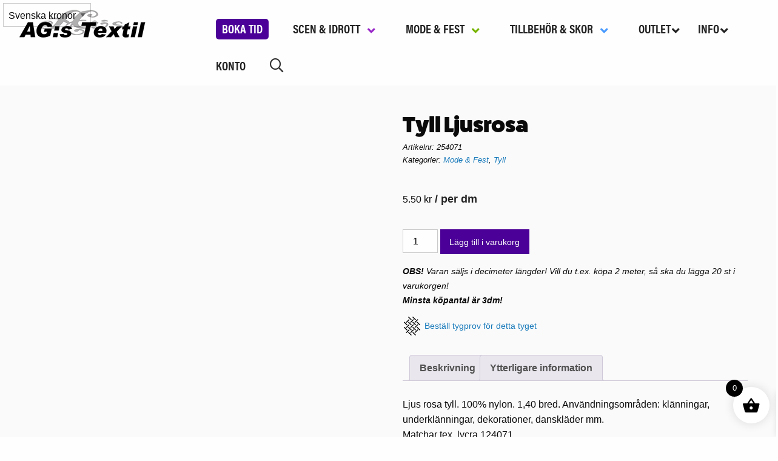

--- FILE ---
content_type: text/html; charset=UTF-8
request_url: https://www.agstextil.se/produkt/ljus-rosa-254071/
body_size: 39513
content:
<!DOCTYPE html><html lang="sv-SE"><head><script data-no-optimize="1">var litespeed_docref=sessionStorage.getItem("litespeed_docref");litespeed_docref&&(Object.defineProperty(document,"referrer",{get:function(){return litespeed_docref}}),sessionStorage.removeItem("litespeed_docref"));</script> <meta charset="UTF-8" /><link data-optimized="2" rel="stylesheet" href="https://www.agstextil.se/wp-content/litespeed/css/fa4c2843ef857e03ed930f692a703c58.css?ver=f305e" /><meta name="viewport" content="width=device-width" /><link rel="stylesheet" href="https://use.typekit.net/ntn1ofh.css"><meta name='robots' content='index, follow, max-image-preview:large, max-snippet:-1, max-video-preview:-1' /><style>img:is([sizes="auto" i], [sizes^="auto," i]) { contain-intrinsic-size: 3000px 1500px }</style><title>Tyll Ljusrosa - AG:s Textil</title><link rel="canonical" href="https://www.agstextil.se/produkt/ljus-rosa-254071/" /><meta property="og:locale" content="sv_SE" /><meta property="og:type" content="article" /><meta property="og:title" content="Tyll Ljusrosa - AG:s Textil" /><meta property="og:description" content="Ljus rosa tyll. 100% nylon. 1,40 bred. Användningsområden: klänningar, underklänningar, dekorationer, danskläder mm. Matchar tex. lycra 124071" /><meta property="og:url" content="https://www.agstextil.se/produkt/ljus-rosa-254071/" /><meta property="og:site_name" content="AG:s Textil" /><meta property="article:modified_time" content="2025-11-07T10:44:34+00:00" /><meta property="og:image" content="https://www.agstextil.se/wp-content/uploads/2018/05/254071.jpg" /><meta property="og:image:width" content="600" /><meta property="og:image:height" content="800" /><meta property="og:image:type" content="image/jpeg" /><meta name="twitter:card" content="summary_large_image" /> <script type="application/ld+json" class="yoast-schema-graph">{"@context":"https://schema.org","@graph":[{"@type":"WebPage","@id":"https://www.agstextil.se/produkt/ljus-rosa-254071/","url":"https://www.agstextil.se/produkt/ljus-rosa-254071/","name":"Tyll Ljusrosa - AG:s Textil","isPartOf":{"@id":"https://www.agstextil.se/#website"},"primaryImageOfPage":{"@id":"https://www.agstextil.se/produkt/ljus-rosa-254071/#primaryimage"},"image":{"@id":"https://www.agstextil.se/produkt/ljus-rosa-254071/#primaryimage"},"thumbnailUrl":"https://www.agstextil.se/wp-content/uploads/2018/05/254071.jpg","datePublished":"2018-05-29T13:28:43+00:00","dateModified":"2025-11-07T10:44:34+00:00","breadcrumb":{"@id":"https://www.agstextil.se/produkt/ljus-rosa-254071/#breadcrumb"},"inLanguage":"sv-SE","potentialAction":[{"@type":"ReadAction","target":["https://www.agstextil.se/produkt/ljus-rosa-254071/"]}]},{"@type":"ImageObject","inLanguage":"sv-SE","@id":"https://www.agstextil.se/produkt/ljus-rosa-254071/#primaryimage","url":"https://www.agstextil.se/wp-content/uploads/2018/05/254071.jpg","contentUrl":"https://www.agstextil.se/wp-content/uploads/2018/05/254071.jpg","width":600,"height":800},{"@type":"BreadcrumbList","@id":"https://www.agstextil.se/produkt/ljus-rosa-254071/#breadcrumb","itemListElement":[{"@type":"ListItem","position":1,"name":"Hem","item":"https://www.agstextil.se/"},{"@type":"ListItem","position":2,"name":"Webbutik","item":"https://www.agstextil.se/butik/"},{"@type":"ListItem","position":3,"name":"Tyll Ljusrosa"}]},{"@type":"WebSite","@id":"https://www.agstextil.se/#website","url":"https://www.agstextil.se/","name":"AG:s Textil","description":"Här hittar du mängder med tyger och tillbehör","potentialAction":[{"@type":"SearchAction","target":{"@type":"EntryPoint","urlTemplate":"https://www.agstextil.se/?s={search_term_string}"},"query-input":{"@type":"PropertyValueSpecification","valueRequired":true,"valueName":"search_term_string"}}],"inLanguage":"sv-SE"}]}</script> <link rel="alternate" type="application/rss+xml" title="AG:s Textil &raquo; Webbflöde" href="https://www.agstextil.se/feed/" /><link rel="alternate" type="application/rss+xml" title="AG:s Textil &raquo; Kommentarsflöde" href="https://www.agstextil.se/comments/feed/" />
 <script src="//www.googletagmanager.com/gtag/js?id=G-XR5V8PHSVD"  data-cfasync="false" data-wpfc-render="false" type="text/plain" data-cli-class="cli-blocker-script" data-cli-label="Google Tag Manager"  data-cli-script-type="analytics" data-cli-block="true" data-cli-block-if-ccpa-optout="false" data-cli-element-position="head" async></script> <script data-cfasync="false" data-wpfc-render="false" type="text/plain" data-cli-class="cli-blocker-script" data-cli-label="MonsterInsights"  data-cli-script-type="analytics" data-cli-block="true" data-cli-block-if-ccpa-optout="false" data-cli-element-position="head">var mi_version = '9.11.1';
				var mi_track_user = true;
				var mi_no_track_reason = '';
								var MonsterInsightsDefaultLocations = {"page_location":"https:\/\/www.agstextil.se\/produkt\/ljus-rosa-254071\/"};
								if ( typeof MonsterInsightsPrivacyGuardFilter === 'function' ) {
					var MonsterInsightsLocations = (typeof MonsterInsightsExcludeQuery === 'object') ? MonsterInsightsPrivacyGuardFilter( MonsterInsightsExcludeQuery ) : MonsterInsightsPrivacyGuardFilter( MonsterInsightsDefaultLocations );
				} else {
					var MonsterInsightsLocations = (typeof MonsterInsightsExcludeQuery === 'object') ? MonsterInsightsExcludeQuery : MonsterInsightsDefaultLocations;
				}

								var disableStrs = [
										'ga-disable-G-XR5V8PHSVD',
									];

				/* Function to detect opted out users */
				function __gtagTrackerIsOptedOut() {
					for (var index = 0; index < disableStrs.length; index++) {
						if (document.cookie.indexOf(disableStrs[index] + '=true') > -1) {
							return true;
						}
					}

					return false;
				}

				/* Disable tracking if the opt-out cookie exists. */
				if (__gtagTrackerIsOptedOut()) {
					for (var index = 0; index < disableStrs.length; index++) {
						window[disableStrs[index]] = true;
					}
				}

				/* Opt-out function */
				function __gtagTrackerOptout() {
					for (var index = 0; index < disableStrs.length; index++) {
						document.cookie = disableStrs[index] + '=true; expires=Thu, 31 Dec 2099 23:59:59 UTC; path=/';
						window[disableStrs[index]] = true;
					}
				}

				if ('undefined' === typeof gaOptout) {
					function gaOptout() {
						__gtagTrackerOptout();
					}
				}
								window.dataLayer = window.dataLayer || [];

				window.MonsterInsightsDualTracker = {
					helpers: {},
					trackers: {},
				};
				if (mi_track_user) {
					function __gtagDataLayer() {
						dataLayer.push(arguments);
					}

					function __gtagTracker(type, name, parameters) {
						if (!parameters) {
							parameters = {};
						}

						if (parameters.send_to) {
							__gtagDataLayer.apply(null, arguments);
							return;
						}

						if (type === 'event') {
														parameters.send_to = monsterinsights_frontend.v4_id;
							var hookName = name;
							if (typeof parameters['event_category'] !== 'undefined') {
								hookName = parameters['event_category'] + ':' + name;
							}

							if (typeof MonsterInsightsDualTracker.trackers[hookName] !== 'undefined') {
								MonsterInsightsDualTracker.trackers[hookName](parameters);
							} else {
								__gtagDataLayer('event', name, parameters);
							}
							
						} else {
							__gtagDataLayer.apply(null, arguments);
						}
					}

					__gtagTracker('js', new Date());
					__gtagTracker('set', {
						'developer_id.dZGIzZG': true,
											});
					if ( MonsterInsightsLocations.page_location ) {
						__gtagTracker('set', MonsterInsightsLocations);
					}
										__gtagTracker('config', 'G-XR5V8PHSVD', {"forceSSL":"true","link_attribution":"true"} );
										window.gtag = __gtagTracker;										(function () {
						/* https://developers.google.com/analytics/devguides/collection/analyticsjs/ */
						/* ga and __gaTracker compatibility shim. */
						var noopfn = function () {
							return null;
						};
						var newtracker = function () {
							return new Tracker();
						};
						var Tracker = function () {
							return null;
						};
						var p = Tracker.prototype;
						p.get = noopfn;
						p.set = noopfn;
						p.send = function () {
							var args = Array.prototype.slice.call(arguments);
							args.unshift('send');
							__gaTracker.apply(null, args);
						};
						var __gaTracker = function () {
							var len = arguments.length;
							if (len === 0) {
								return;
							}
							var f = arguments[len - 1];
							if (typeof f !== 'object' || f === null || typeof f.hitCallback !== 'function') {
								if ('send' === arguments[0]) {
									var hitConverted, hitObject = false, action;
									if ('event' === arguments[1]) {
										if ('undefined' !== typeof arguments[3]) {
											hitObject = {
												'eventAction': arguments[3],
												'eventCategory': arguments[2],
												'eventLabel': arguments[4],
												'value': arguments[5] ? arguments[5] : 1,
											}
										}
									}
									if ('pageview' === arguments[1]) {
										if ('undefined' !== typeof arguments[2]) {
											hitObject = {
												'eventAction': 'page_view',
												'page_path': arguments[2],
											}
										}
									}
									if (typeof arguments[2] === 'object') {
										hitObject = arguments[2];
									}
									if (typeof arguments[5] === 'object') {
										Object.assign(hitObject, arguments[5]);
									}
									if ('undefined' !== typeof arguments[1].hitType) {
										hitObject = arguments[1];
										if ('pageview' === hitObject.hitType) {
											hitObject.eventAction = 'page_view';
										}
									}
									if (hitObject) {
										action = 'timing' === arguments[1].hitType ? 'timing_complete' : hitObject.eventAction;
										hitConverted = mapArgs(hitObject);
										__gtagTracker('event', action, hitConverted);
									}
								}
								return;
							}

							function mapArgs(args) {
								var arg, hit = {};
								var gaMap = {
									'eventCategory': 'event_category',
									'eventAction': 'event_action',
									'eventLabel': 'event_label',
									'eventValue': 'event_value',
									'nonInteraction': 'non_interaction',
									'timingCategory': 'event_category',
									'timingVar': 'name',
									'timingValue': 'value',
									'timingLabel': 'event_label',
									'page': 'page_path',
									'location': 'page_location',
									'title': 'page_title',
									'referrer' : 'page_referrer',
								};
								for (arg in args) {
																		if (!(!args.hasOwnProperty(arg) || !gaMap.hasOwnProperty(arg))) {
										hit[gaMap[arg]] = args[arg];
									} else {
										hit[arg] = args[arg];
									}
								}
								return hit;
							}

							try {
								f.hitCallback();
							} catch (ex) {
							}
						};
						__gaTracker.create = newtracker;
						__gaTracker.getByName = newtracker;
						__gaTracker.getAll = function () {
							return [];
						};
						__gaTracker.remove = noopfn;
						__gaTracker.loaded = true;
						window['__gaTracker'] = __gaTracker;
					})();
									} else {
										console.log("");
					(function () {
						function __gtagTracker() {
							return null;
						}

						window['__gtagTracker'] = __gtagTracker;
						window['gtag'] = __gtagTracker;
					})();
									}</script> <style id='classic-theme-styles-inline-css' type='text/css'>/*! This file is auto-generated */
.wp-block-button__link{color:#fff;background-color:#32373c;border-radius:9999px;box-shadow:none;text-decoration:none;padding:calc(.667em + 2px) calc(1.333em + 2px);font-size:1.125em}.wp-block-file__button{background:#32373c;color:#fff;text-decoration:none}</style><style id='global-styles-inline-css' type='text/css'>:root{--wp--preset--aspect-ratio--square: 1;--wp--preset--aspect-ratio--4-3: 4/3;--wp--preset--aspect-ratio--3-4: 3/4;--wp--preset--aspect-ratio--3-2: 3/2;--wp--preset--aspect-ratio--2-3: 2/3;--wp--preset--aspect-ratio--16-9: 16/9;--wp--preset--aspect-ratio--9-16: 9/16;--wp--preset--color--black: #000000;--wp--preset--color--cyan-bluish-gray: #abb8c3;--wp--preset--color--white: #ffffff;--wp--preset--color--pale-pink: #f78da7;--wp--preset--color--vivid-red: #cf2e2e;--wp--preset--color--luminous-vivid-orange: #ff6900;--wp--preset--color--luminous-vivid-amber: #fcb900;--wp--preset--color--light-green-cyan: #7bdcb5;--wp--preset--color--vivid-green-cyan: #00d084;--wp--preset--color--pale-cyan-blue: #8ed1fc;--wp--preset--color--vivid-cyan-blue: #0693e3;--wp--preset--color--vivid-purple: #9b51e0;--wp--preset--gradient--vivid-cyan-blue-to-vivid-purple: linear-gradient(135deg,rgba(6,147,227,1) 0%,rgb(155,81,224) 100%);--wp--preset--gradient--light-green-cyan-to-vivid-green-cyan: linear-gradient(135deg,rgb(122,220,180) 0%,rgb(0,208,130) 100%);--wp--preset--gradient--luminous-vivid-amber-to-luminous-vivid-orange: linear-gradient(135deg,rgba(252,185,0,1) 0%,rgba(255,105,0,1) 100%);--wp--preset--gradient--luminous-vivid-orange-to-vivid-red: linear-gradient(135deg,rgba(255,105,0,1) 0%,rgb(207,46,46) 100%);--wp--preset--gradient--very-light-gray-to-cyan-bluish-gray: linear-gradient(135deg,rgb(238,238,238) 0%,rgb(169,184,195) 100%);--wp--preset--gradient--cool-to-warm-spectrum: linear-gradient(135deg,rgb(74,234,220) 0%,rgb(151,120,209) 20%,rgb(207,42,186) 40%,rgb(238,44,130) 60%,rgb(251,105,98) 80%,rgb(254,248,76) 100%);--wp--preset--gradient--blush-light-purple: linear-gradient(135deg,rgb(255,206,236) 0%,rgb(152,150,240) 100%);--wp--preset--gradient--blush-bordeaux: linear-gradient(135deg,rgb(254,205,165) 0%,rgb(254,45,45) 50%,rgb(107,0,62) 100%);--wp--preset--gradient--luminous-dusk: linear-gradient(135deg,rgb(255,203,112) 0%,rgb(199,81,192) 50%,rgb(65,88,208) 100%);--wp--preset--gradient--pale-ocean: linear-gradient(135deg,rgb(255,245,203) 0%,rgb(182,227,212) 50%,rgb(51,167,181) 100%);--wp--preset--gradient--electric-grass: linear-gradient(135deg,rgb(202,248,128) 0%,rgb(113,206,126) 100%);--wp--preset--gradient--midnight: linear-gradient(135deg,rgb(2,3,129) 0%,rgb(40,116,252) 100%);--wp--preset--font-size--small: 13px;--wp--preset--font-size--medium: 20px;--wp--preset--font-size--large: 36px;--wp--preset--font-size--x-large: 42px;--wp--preset--font-family--inter: "Inter", sans-serif;--wp--preset--font-family--cardo: Cardo;--wp--preset--spacing--20: 0.44rem;--wp--preset--spacing--30: 0.67rem;--wp--preset--spacing--40: 1rem;--wp--preset--spacing--50: 1.5rem;--wp--preset--spacing--60: 2.25rem;--wp--preset--spacing--70: 3.38rem;--wp--preset--spacing--80: 5.06rem;--wp--preset--shadow--natural: 6px 6px 9px rgba(0, 0, 0, 0.2);--wp--preset--shadow--deep: 12px 12px 50px rgba(0, 0, 0, 0.4);--wp--preset--shadow--sharp: 6px 6px 0px rgba(0, 0, 0, 0.2);--wp--preset--shadow--outlined: 6px 6px 0px -3px rgba(255, 255, 255, 1), 6px 6px rgba(0, 0, 0, 1);--wp--preset--shadow--crisp: 6px 6px 0px rgba(0, 0, 0, 1);}:where(.is-layout-flex){gap: 0.5em;}:where(.is-layout-grid){gap: 0.5em;}body .is-layout-flex{display: flex;}.is-layout-flex{flex-wrap: wrap;align-items: center;}.is-layout-flex > :is(*, div){margin: 0;}body .is-layout-grid{display: grid;}.is-layout-grid > :is(*, div){margin: 0;}:where(.wp-block-columns.is-layout-flex){gap: 2em;}:where(.wp-block-columns.is-layout-grid){gap: 2em;}:where(.wp-block-post-template.is-layout-flex){gap: 1.25em;}:where(.wp-block-post-template.is-layout-grid){gap: 1.25em;}.has-black-color{color: var(--wp--preset--color--black) !important;}.has-cyan-bluish-gray-color{color: var(--wp--preset--color--cyan-bluish-gray) !important;}.has-white-color{color: var(--wp--preset--color--white) !important;}.has-pale-pink-color{color: var(--wp--preset--color--pale-pink) !important;}.has-vivid-red-color{color: var(--wp--preset--color--vivid-red) !important;}.has-luminous-vivid-orange-color{color: var(--wp--preset--color--luminous-vivid-orange) !important;}.has-luminous-vivid-amber-color{color: var(--wp--preset--color--luminous-vivid-amber) !important;}.has-light-green-cyan-color{color: var(--wp--preset--color--light-green-cyan) !important;}.has-vivid-green-cyan-color{color: var(--wp--preset--color--vivid-green-cyan) !important;}.has-pale-cyan-blue-color{color: var(--wp--preset--color--pale-cyan-blue) !important;}.has-vivid-cyan-blue-color{color: var(--wp--preset--color--vivid-cyan-blue) !important;}.has-vivid-purple-color{color: var(--wp--preset--color--vivid-purple) !important;}.has-black-background-color{background-color: var(--wp--preset--color--black) !important;}.has-cyan-bluish-gray-background-color{background-color: var(--wp--preset--color--cyan-bluish-gray) !important;}.has-white-background-color{background-color: var(--wp--preset--color--white) !important;}.has-pale-pink-background-color{background-color: var(--wp--preset--color--pale-pink) !important;}.has-vivid-red-background-color{background-color: var(--wp--preset--color--vivid-red) !important;}.has-luminous-vivid-orange-background-color{background-color: var(--wp--preset--color--luminous-vivid-orange) !important;}.has-luminous-vivid-amber-background-color{background-color: var(--wp--preset--color--luminous-vivid-amber) !important;}.has-light-green-cyan-background-color{background-color: var(--wp--preset--color--light-green-cyan) !important;}.has-vivid-green-cyan-background-color{background-color: var(--wp--preset--color--vivid-green-cyan) !important;}.has-pale-cyan-blue-background-color{background-color: var(--wp--preset--color--pale-cyan-blue) !important;}.has-vivid-cyan-blue-background-color{background-color: var(--wp--preset--color--vivid-cyan-blue) !important;}.has-vivid-purple-background-color{background-color: var(--wp--preset--color--vivid-purple) !important;}.has-black-border-color{border-color: var(--wp--preset--color--black) !important;}.has-cyan-bluish-gray-border-color{border-color: var(--wp--preset--color--cyan-bluish-gray) !important;}.has-white-border-color{border-color: var(--wp--preset--color--white) !important;}.has-pale-pink-border-color{border-color: var(--wp--preset--color--pale-pink) !important;}.has-vivid-red-border-color{border-color: var(--wp--preset--color--vivid-red) !important;}.has-luminous-vivid-orange-border-color{border-color: var(--wp--preset--color--luminous-vivid-orange) !important;}.has-luminous-vivid-amber-border-color{border-color: var(--wp--preset--color--luminous-vivid-amber) !important;}.has-light-green-cyan-border-color{border-color: var(--wp--preset--color--light-green-cyan) !important;}.has-vivid-green-cyan-border-color{border-color: var(--wp--preset--color--vivid-green-cyan) !important;}.has-pale-cyan-blue-border-color{border-color: var(--wp--preset--color--pale-cyan-blue) !important;}.has-vivid-cyan-blue-border-color{border-color: var(--wp--preset--color--vivid-cyan-blue) !important;}.has-vivid-purple-border-color{border-color: var(--wp--preset--color--vivid-purple) !important;}.has-vivid-cyan-blue-to-vivid-purple-gradient-background{background: var(--wp--preset--gradient--vivid-cyan-blue-to-vivid-purple) !important;}.has-light-green-cyan-to-vivid-green-cyan-gradient-background{background: var(--wp--preset--gradient--light-green-cyan-to-vivid-green-cyan) !important;}.has-luminous-vivid-amber-to-luminous-vivid-orange-gradient-background{background: var(--wp--preset--gradient--luminous-vivid-amber-to-luminous-vivid-orange) !important;}.has-luminous-vivid-orange-to-vivid-red-gradient-background{background: var(--wp--preset--gradient--luminous-vivid-orange-to-vivid-red) !important;}.has-very-light-gray-to-cyan-bluish-gray-gradient-background{background: var(--wp--preset--gradient--very-light-gray-to-cyan-bluish-gray) !important;}.has-cool-to-warm-spectrum-gradient-background{background: var(--wp--preset--gradient--cool-to-warm-spectrum) !important;}.has-blush-light-purple-gradient-background{background: var(--wp--preset--gradient--blush-light-purple) !important;}.has-blush-bordeaux-gradient-background{background: var(--wp--preset--gradient--blush-bordeaux) !important;}.has-luminous-dusk-gradient-background{background: var(--wp--preset--gradient--luminous-dusk) !important;}.has-pale-ocean-gradient-background{background: var(--wp--preset--gradient--pale-ocean) !important;}.has-electric-grass-gradient-background{background: var(--wp--preset--gradient--electric-grass) !important;}.has-midnight-gradient-background{background: var(--wp--preset--gradient--midnight) !important;}.has-small-font-size{font-size: var(--wp--preset--font-size--small) !important;}.has-medium-font-size{font-size: var(--wp--preset--font-size--medium) !important;}.has-large-font-size{font-size: var(--wp--preset--font-size--large) !important;}.has-x-large-font-size{font-size: var(--wp--preset--font-size--x-large) !important;}
:where(.wp-block-post-template.is-layout-flex){gap: 1.25em;}:where(.wp-block-post-template.is-layout-grid){gap: 1.25em;}
:where(.wp-block-columns.is-layout-flex){gap: 2em;}:where(.wp-block-columns.is-layout-grid){gap: 2em;}
:root :where(.wp-block-pullquote){font-size: 1.5em;line-height: 1.6;}</style><style id='cookie-law-info-gdpr-inline-css' type='text/css'>.cli-modal-content, .cli-tab-content { background-color: #ffffff; }.cli-privacy-content-text, .cli-modal .cli-modal-dialog, .cli-tab-container p, a.cli-privacy-readmore { color: #000000; }.cli-tab-header { background-color: #f2f2f2; }.cli-tab-header, .cli-tab-header a.cli-nav-link,span.cli-necessary-caption,.cli-switch .cli-slider:after { color: #000000; }.cli-switch .cli-slider:before { background-color: #ffffff; }.cli-switch input:checked + .cli-slider:before { background-color: #ffffff; }.cli-switch .cli-slider { background-color: #e3e1e8; }.cli-switch input:checked + .cli-slider { background-color: #28a745; }.cli-modal-close svg { fill: #000000; }.cli-tab-footer .wt-cli-privacy-accept-all-btn { background-color: #00acad; color: #ffffff}.cli-tab-footer .wt-cli-privacy-accept-btn { background-color: #00acad; color: #ffffff}.cli-tab-header a:before{ border-right: 1px solid #000000; border-bottom: 1px solid #000000; }</style><style id='woocommerce-inline-inline-css' type='text/css'>.woocommerce form .form-row .required { visibility: visible; }</style><style id='xoo-wsc-style-inline-css' type='text/css'>.xoo-wsc-ft-buttons-cont a.xoo-wsc-ft-btn, .xoo-wsc-container .xoo-wsc-btn {
	background-color: #000000;
	color: #ffffff;
	border: 2px solid #ffffff;
	padding: 10px 20px;
}

.xoo-wsc-ft-buttons-cont a.xoo-wsc-ft-btn:hover, .xoo-wsc-container .xoo-wsc-btn:hover {
	background-color: #ffffff;
	color: #000000;
	border: 2px solid #000000;
}

 

.xoo-wsc-footer{
	background-color: #ffffff;
	color: #000000;
	padding: 10px 20px;
	box-shadow: 0 -1px 10px #0000001a;
}

.xoo-wsc-footer, .xoo-wsc-footer a, .xoo-wsc-footer .amount{
	font-size: 18px;
}

.xoo-wsc-btn .amount{
	color: #ffffff}

.xoo-wsc-btn:hover .amount{
	color: #000000;
}

.xoo-wsc-ft-buttons-cont{
	grid-template-columns: auto;
}

.xoo-wsc-basket{
	bottom: 12px;
	right: 1px;
	background-color: #ffffff;
	color: #000000;
	box-shadow: 0px 0px 15px 2px #0000001a;
	border-radius: 50%;
	display: flex;
	width: 60px;
	height: 60px;
}


.xoo-wsc-bki{
	font-size: 30px}

.xoo-wsc-items-count{
	top: -12px;
	left: -12px;
}

.xoo-wsc-items-count{
	background-color: #000000;
	color: #ffffff;
}

.xoo-wsc-container, .xoo-wsc-slider{
	max-width: 365px;
	right: -365px;
	top: 0;bottom: 0;
	bottom: 0;
	font-family: }


.xoo-wsc-cart-active .xoo-wsc-container, .xoo-wsc-slider-active .xoo-wsc-slider{
	right: 0;
}


.xoo-wsc-cart-active .xoo-wsc-basket{
	right: 365px;
}

.xoo-wsc-slider{
	right: -365px;
}

span.xoo-wsch-close {
    font-size: 16px;
    right: 10px;
}

.xoo-wsch-top{
	justify-content: center;
}

.xoo-wsch-text{
	font-size: 20px;
}

.xoo-wsc-header{
	color: #000000;
	background-color: #ffffff;
	border-bottom: 2px solid #eee;
}


.xoo-wsc-body{
	background-color: #f8f9fa;
}

.xoo-wsc-body, .xoo-wsc-body span.amount, .xoo-wsc-body a{
	font-size: 16px;
	color: #000000;
}

.xoo-wsc-product{
	padding: 10px 15px;
	margin: 10px 15px;
	border-radius: 5px;
	box-shadow: 0 2px 2px #00000005;
	background-color: #ffffff;
}

.xoo-wsc-img-col{
	width: 28%;
}
.xoo-wsc-sum-col{
	width: 72%;
}

.xoo-wsc-sum-col{
	justify-content: center;
}


/** Shortcode **/
.xoo-wsc-sc-count{
	background-color: #000000;
	color: #ffffff;
}

.xoo-wsc-sc-bki{
	font-size: 28px;
	color: 28;
}
.xoo-wsc-sc-cont{
	color: #000000;
}


.xoo-wsc-product dl.variation {
	display: block;
}</style> <script type="text/template" id="tmpl-variation-template"><div class="woocommerce-variation-description">{{{ data.variation.variation_description }}}</div>
	<div class="woocommerce-variation-price">{{{ data.variation.price_html }}}</div>
	<div class="woocommerce-variation-availability">{{{ data.variation.availability_html }}}</div></script> <script type="text/template" id="tmpl-unavailable-variation-template"><p role="alert">Den här produkten är inte tillgänglig. Välj en annan kombination.</p></script> <script type="litespeed/javascript" data-src="https://www.agstextil.se/wp-includes/js/jquery/jquery.min.js" id="jquery-core-js"></script> <script id="wp-util-js-extra" type="litespeed/javascript">var _wpUtilSettings={"ajax":{"url":"\/wp-admin\/admin-ajax.php"}}</script> <script type="text/plain" data-cli-class="cli-blocker-script" data-cli-label="MonsterInsights"  data-cli-script-type="analytics" data-cli-block="true" data-cli-block-if-ccpa-optout="false" data-cli-element-position="head" src="https://www.agstextil.se/wp-content/plugins/google-analytics-for-wordpress/assets/js/frontend-gtag.js" id="monsterinsights-frontend-script-js" async="async" data-wp-strategy="async"></script> <script data-cfasync="false" data-wpfc-render="false" type="text/javascript" id='monsterinsights-frontend-script-js-extra'>/*  */
var monsterinsights_frontend = {"js_events_tracking":"true","download_extensions":"doc,pdf,ppt,zip,xls,docx,pptx,xlsx","inbound_paths":"[{\"path\":\"\\\/go\\\/\",\"label\":\"affiliate\"},{\"path\":\"\\\/recommend\\\/\",\"label\":\"affiliate\"}]","home_url":"https:\/\/www.agstextil.se","hash_tracking":"false","v4_id":"G-XR5V8PHSVD"};/*  */</script> <script id="cookie-law-info-js-extra" type="litespeed/javascript">var Cli_Data={"nn_cookie_ids":["CookieLawInfoConsent","_ga_*","_ga"],"non_necessary_cookies":{"necessary":["CookieLawInfoConsent","cookielawinfo-checkbox-advertisement"],"analytics":["_ga_*","_ga"]},"cookielist":{"necessary":{"id":1317,"status":!0,"priority":0,"title":"Necessary","strict":!0,"default_state":!1,"ccpa_optout":!1,"loadonstart":!1},"functional":{"id":1318,"status":!0,"priority":5,"title":"Functional","strict":!1,"default_state":!1,"ccpa_optout":!1,"loadonstart":!1},"performance":{"id":1319,"status":!0,"priority":4,"title":"Performance","strict":!1,"default_state":!1,"ccpa_optout":!1,"loadonstart":!1},"analytics":{"id":1320,"status":!0,"priority":3,"title":"Analytics","strict":!1,"default_state":!1,"ccpa_optout":!1,"loadonstart":!1},"advertisement":{"id":1321,"status":!0,"priority":2,"title":"Advertisement","strict":!1,"default_state":!1,"ccpa_optout":!1,"loadonstart":!1},"others":{"id":1322,"status":!0,"priority":1,"title":"Others","strict":!1,"default_state":!1,"ccpa_optout":!1,"loadonstart":!1}},"ajax_url":"https:\/\/www.agstextil.se\/wp-admin\/admin-ajax.php","current_lang":"sv","security":"ca673fbc7d","eu_countries":["GB"],"geoIP":"disabled","use_custom_geolocation_api":"","custom_geolocation_api":"https:\/\/geoip.cookieyes.com\/geoip\/checker\/result.php","consentVersion":"1","strictlyEnabled":["necessary","obligatoire"],"cookieDomain":"","privacy_length":"250","ccpaEnabled":"","ccpaRegionBased":"","ccpaBarEnabled":"","ccpaType":"gdpr","triggerDomRefresh":"","secure_cookies":""};var log_object={"ajax_url":"https:\/\/www.agstextil.se\/wp-admin\/admin-ajax.php"}</script> <script id="wc-add-to-cart-js-extra" type="litespeed/javascript">var wc_add_to_cart_params={"ajax_url":"\/wp-admin\/admin-ajax.php","wc_ajax_url":"\/?wc-ajax=%%endpoint%%","i18n_view_cart":"Visa varukorg","cart_url":"https:\/\/www.agstextil.se\/varukorg\/","is_cart":"","cart_redirect_after_add":"no"}</script> <script id="wc-single-product-js-extra" type="litespeed/javascript">var wc_single_product_params={"i18n_required_rating_text":"V\u00e4lj ett betyg","i18n_product_gallery_trigger_text":"Visa bildgalleri i fullsk\u00e4rm","review_rating_required":"yes","flexslider":{"rtl":!1,"animation":"slide","smoothHeight":!0,"directionNav":!1,"controlNav":"thumbnails","slideshow":!1,"animationSpeed":500,"animationLoop":!1,"allowOneSlide":!1},"zoom_enabled":"1","zoom_options":[],"photoswipe_enabled":"1","photoswipe_options":{"shareEl":!1,"closeOnScroll":!1,"history":!1,"hideAnimationDuration":0,"showAnimationDuration":0},"flexslider_enabled":"1"}</script> <script id="woocommerce-js-extra" type="litespeed/javascript">var woocommerce_params={"ajax_url":"\/wp-admin\/admin-ajax.php","wc_ajax_url":"\/?wc-ajax=%%endpoint%%"}</script> <link rel="https://api.w.org/" href="https://www.agstextil.se/wp-json/" /><link rel="alternate" title="JSON" type="application/json" href="https://www.agstextil.se/wp-json/wp/v2/product/487" /><link rel="EditURI" type="application/rsd+xml" title="RSD" href="https://www.agstextil.se/xmlrpc.php?rsd" /><meta name="generator" content="WordPress 6.7.4" /><meta name="generator" content="WooCommerce 9.6.3" /><link rel='shortlink' href='https://www.agstextil.se/?p=487' /><link rel="alternate" title="oEmbed (JSON)" type="application/json+oembed" href="https://www.agstextil.se/wp-json/oembed/1.0/embed?url=https%3A%2F%2Fwww.agstextil.se%2Fprodukt%2Fljus-rosa-254071%2F" /><link rel="alternate" title="oEmbed (XML)" type="text/xml+oembed" href="https://www.agstextil.se/wp-json/oembed/1.0/embed?url=https%3A%2F%2Fwww.agstextil.se%2Fprodukt%2Fljus-rosa-254071%2F&#038;format=xml" /><style type="text/css" id="shiftnav-dynamic-css">@media only screen and (min-width:1025px){ #shiftnav-toggle-main, .shiftnav-toggle-mobile{ display:none; } .shiftnav-wrap { padding-top:0 !important; } }

/* Status: Loaded from Transient */</style><style id="ubermenu-custom-generated-css">/** Font Awesome 4 Compatibility **/
.fa{font-style:normal;font-variant:normal;font-weight:normal;font-family:FontAwesome;}

/** UberMenu Custom Menu Styles (Customizer) **/
/* main */
 .ubermenu-main .ubermenu-nav .ubermenu-item.ubermenu-item-level-0 > .ubermenu-target { font-weight:bold; }


/* Status: Loaded from Transient */</style><style>.dgwt-wcas-ico-magnifier,.dgwt-wcas-ico-magnifier-handler{max-width:20px}.dgwt-wcas-search-wrapp{max-width:600px}</style><noscript><style>.woocommerce-product-gallery{ opacity: 1 !important; }</style></noscript><link rel="preconnect" href="https://fonts.gstatic.com" crossorigin /><link rel="preload" as="style" href="//fonts.googleapis.com/css?family=Open+Sans&display=swap" /><style>div[id*='ajaxsearchlitesettings'].searchsettings .asl_option_inner label {
						font-size: 0px !important;
						color: rgba(0, 0, 0, 0);
					}
					div[id*='ajaxsearchlitesettings'].searchsettings .asl_option_inner label:after {
						font-size: 11px !important;
						position: absolute;
						top: 0;
						left: 0;
						z-index: 1;
					}
					.asl_w_container {
						width: 100%;
						margin: 0px 0px 0px 0px;
						min-width: 200px;
					}
					div[id*='ajaxsearchlite'].asl_m {
						width: 100%;
					}
					div[id*='ajaxsearchliteres'].wpdreams_asl_results div.resdrg span.highlighted {
						font-weight: bold;
						color: rgba(217, 49, 43, 1);
						background-color: rgba(238, 238, 238, 1);
					}
					div[id*='ajaxsearchliteres'].wpdreams_asl_results .results img.asl_image {
						width: 70px;
						height: 70px;
						object-fit: cover;
					}
					div.asl_r .results {
						max-height: none;
					}
				
						div.asl_r.asl_w.vertical .results .item::after {
							display: block;
							position: absolute;
							bottom: 0;
							content: '';
							height: 1px;
							width: 100%;
							background: #D8D8D8;
						}
						div.asl_r.asl_w.vertical .results .item.asl_last_item::after {
							display: none;
						}</style><style class='wp-fonts-local' type='text/css'>@font-face{font-family:Inter;font-style:normal;font-weight:300 900;font-display:fallback;src:url('https://www.agstextil.se/wp-content/plugins/woocommerce/assets/fonts/Inter-VariableFont_slnt,wght.woff2') format('woff2');font-stretch:normal;}
@font-face{font-family:Cardo;font-style:normal;font-weight:400;font-display:fallback;src:url('https://www.agstextil.se/wp-content/plugins/woocommerce/assets/fonts/cardo_normal_400.woff2') format('woff2');}</style><style type="text/css"></style> <script type="litespeed/javascript">var woof_is_permalink=1;var woof_shop_page="";var woof_really_curr_tax={};var woof_current_page_link=location.protocol+'//'+location.host+location.pathname;woof_current_page_link=woof_current_page_link.replace(/\page\/[0-9]+/,"");woof_current_page_link="https://www.agstextil.se/butik/";var woof_link='https://www.agstextil.se/wp-content/plugins/woocommerce-products-filter/'</script> <script type="litespeed/javascript">var woof_ajaxurl="https://www.agstextil.se/wp-admin/admin-ajax.php";var woof_lang={'orderby':"orderby",'date':"date",'perpage':"per page",'pricerange':"price range",'menu_order':"menu order",'popularity':"popularity",'rating':"rating",'price':"price low to high",'price-desc':"price high to low"};if(typeof woof_lang_custom=='undefined'){var woof_lang_custom={};/*!!important*/}
var woof_is_mobile=0;var woof_show_price_search_button=0;var woof_show_price_search_type=0;var woof_show_price_search_type=1;var swoof_search_slug="swoof";var icheck_skin={};icheck_skin='none';var is_woof_use_chosen=1;var woof_current_values='[]';var woof_lang_loading="Loading ...";var woof_lang_show_products_filter="show products filter";var woof_lang_hide_products_filter="hide products filter";var woof_lang_pricerange="price range";var woof_use_beauty_scroll=0;var woof_autosubmit=1;var woof_ajaxurl="https://www.agstextil.se/wp-admin/admin-ajax.php";var woof_is_ajax=0;var woof_ajax_redraw=0;var woof_ajax_page_num=1;var woof_ajax_first_done=!1;var woof_checkboxes_slide_flag=!0;var woof_toggle_type="text";var woof_toggle_closed_text="-";var woof_toggle_opened_text="+";var woof_toggle_closed_image="https://www.agstextil.se/wp-content/plugins/woocommerce-products-filter/img/plus3.png";var woof_toggle_opened_image="https://www.agstextil.se/wp-content/plugins/woocommerce-products-filter/img/minus3.png";var woof_accept_array=["min_price","orderby","perpage",,"product_brand","product_visibility","product_cat","product_tag","pa_bredd","pa_farg","pa_form","pa_langd","pa_mangd","pa_material","pa_monster","pa_nalstorlek","pa_omrade","pa_prisgrupp","pa_storlek"];var woof_ext_init_functions=null;woof_ext_init_functions='{"color":"woof_init_colors"}';var woof_overlay_skin="default";jQuery(function(){try
{woof_current_values=jQuery.parseJSON(woof_current_values)}catch(e){woof_current_values=null}
if(woof_current_values==null||woof_current_values.length==0){woof_current_values={}}});function woof_js_after_ajax_done(){jQuery(document).trigger('woof_ajax_done')}</script> </head><body data-rsssl=1 class="product-template-default single single-product postid-487 theme-knockout woocommerce woocommerce-page woocommerce-no-js"><div class="mainsite-wrapper" style="position: relative;"><i class="far fa-search searchtrigger searchtrigger_mobile"></i><div class="search-overlay">
<span class="search-close"><i class="fal fa-times"></i></span><div class="inner"><h3>S&ouml;k efter produkt</h3><div  class="dgwt-wcas-search-wrapp dgwt-wcas-has-submit woocommerce dgwt-wcas-style-pirx js-dgwt-wcas-layout-classic dgwt-wcas-layout-classic js-dgwt-wcas-mobile-overlay-disabled"><form class="dgwt-wcas-search-form" role="search" action="https://www.agstextil.se/" method="get"><div class="dgwt-wcas-sf-wrapp">
<label class="screen-reader-text"
for="dgwt-wcas-search-input-1">Produktsökning</label><input id="dgwt-wcas-search-input-1"
type="search"
class="dgwt-wcas-search-input"
name="s"
value=""
placeholder="Sök efter produkter…"
autocomplete="off"
/><div class="dgwt-wcas-preloader"></div><div class="dgwt-wcas-voice-search"></div><button type="submit"
aria-label="Sök"
class="dgwt-wcas-search-submit">				<svg class="dgwt-wcas-ico-magnifier" xmlns="http://www.w3.org/2000/svg" width="18" height="18" viewBox="0 0 18 18">
<path  d=" M 16.722523,17.901412 C 16.572585,17.825208 15.36088,16.670476 14.029846,15.33534 L 11.609782,12.907819 11.01926,13.29667 C 8.7613237,14.783493 5.6172703,14.768302 3.332423,13.259528 -0.07366363,11.010358 -1.0146502,6.5989684 1.1898146,3.2148776
1.5505179,2.6611594 2.4056498,1.7447266 2.9644271,1.3130497 3.4423015,0.94387379 4.3921825,0.48568469 5.1732652,0.2475835 5.886299,0.03022609 6.1341883,0 7.2037391,0 8.2732897,0 8.521179,0.03022609 9.234213,0.2475835 c 0.781083,0.23810119 1.730962,0.69629029 2.208837,1.0654662
0.532501,0.4113763 1.39922,1.3400096 1.760153,1.8858877 1.520655,2.2998531 1.599025,5.3023778 0.199549,7.6451086 -0.208076,0.348322 -0.393306,0.668209 -0.411622,0.710863 -0.01831,0.04265 1.065556,1.18264 2.408603,2.533307 1.343046,1.350666 2.486621,2.574792 2.541278,2.720279 0.282475,0.7519
-0.503089,1.456506 -1.218488,1.092917 z M 8.4027892,12.475062 C 9.434946,12.25579 10.131043,11.855461 10.99416,10.984753 11.554519,10.419467 11.842507,10.042366 12.062078,9.5863882 12.794223,8.0659672 12.793657,6.2652398 12.060578,4.756293 11.680383,3.9737304 10.453587,2.7178427
9.730569,2.3710306 8.6921295,1.8729196 8.3992147,1.807606 7.2037567,1.807606 6.0082984,1.807606 5.7153841,1.87292 4.6769446,2.3710306 3.9539263,2.7178427 2.7271301,3.9737304 2.3469352,4.756293 1.6138384,6.2652398 1.6132726,8.0659672 2.3454252,9.5863882 c 0.4167354,0.8654208 1.5978784,2.0575608
2.4443766,2.4671358 1.0971012,0.530827 2.3890403,0.681561 3.6130134,0.421538 z
"/>
</svg>
</button>
<input type="hidden" name="post_type" value="product"/>
<input type="hidden" name="dgwt_wcas" value="1"/></div></form></div></div></div><div class="currency-switcher"><div class="widget_wc_aelia_currencyswitcher_widget currency_selector"><form method="post" class="currency_switch_form">
<select class="aelia_cs_currencies" name="aelia_cs_currency" aria-label=""><option value="SEK"  selected='selected'>Svenska kronor</option><option value="DKK" >Danska kronor</option><option value="EUR" >Euro</option><option value="NOK" >Norska kronor</option>
</select>
<noscript><button type="submit" class="button change_currency">Change Currency</button></noscript></form></div></div><div class="grid-container headercontainer"><div class="grid-x"><div class="large-3 medium-12 cell logotype">
<a href="/"><img data-lazyloaded="1" src="[data-uri]" width="208" height="46" data-src="https://www.agstextil.se/wp-content/themes/knockout/img/logotype.png" alt="AG:s Textil" /></a></div><div class="large-9 medium-12 cell menucontainer"><a class="ubermenu-responsive-toggle ubermenu-responsive-toggle-main ubermenu-skin-vanilla ubermenu-loc-main-menu ubermenu-responsive-toggle-content-align-left ubermenu-responsive-toggle-align-full " data-ubermenu-target="ubermenu-main-190-main-menu-2"><i class="fas fa-bars"></i>Menu</a><nav id="ubermenu-main-190-main-menu-2" class="ubermenu ubermenu-nojs ubermenu-main ubermenu-menu-190 ubermenu-loc-main-menu ubermenu-responsive ubermenu-responsive-default ubermenu-responsive-collapse ubermenu-horizontal ubermenu-transition-shift ubermenu-trigger-hover_intent ubermenu-skin-vanilla  ubermenu-bar-align-full ubermenu-items-align-auto ubermenu-bound ubermenu-disable-submenu-scroll ubermenu-sub-indicators ubermenu-retractors-responsive ubermenu-submenu-indicator-closes"><ul id="ubermenu-nav-main-190-main-menu" class="ubermenu-nav"><li id="menu-item-26046" class="ubermenu-item ubermenu-item-type-post_type ubermenu-item-object-page ubermenu-item-26046 ubermenu-item-level-0 ubermenu-column ubermenu-column-auto" ><a class="ubermenu-target ubermenu-item-layout-default ubermenu-item-layout-text_only" href="https://www.agstextil.se/boka-tid-i-butiken/" tabindex="0"><span class="ubermenu-target-title ubermenu-target-text">Boka tid</span></a></li><li id="menu-item-2213" class="menu-purple ubermenu-item ubermenu-item-type-taxonomy ubermenu-item-object-product_cat ubermenu-item-has-children ubermenu-item-2213 ubermenu-item-level-0 ubermenu-column ubermenu-column-auto ubermenu-has-submenu-drop ubermenu-has-submenu-mega" ><a class="ubermenu-target ubermenu-item-layout-default ubermenu-item-layout-text_only" href="https://www.agstextil.se/produkt-kategori/scen-idrott/" tabindex="0"><span class="ubermenu-target-title ubermenu-target-text">Scen &amp; Idrott</span><i class="ubermenu-sub-indicator fas fa-angle-down"></i></a><ul  class="ubermenu-submenu ubermenu-submenu-id-2213 ubermenu-submenu-type-mega ubermenu-submenu-drop ubermenu-submenu-align-full_width ubermenu-autoclear"  ><li id="menu-item-3805" class="ubermenu-item ubermenu-item-type-taxonomy ubermenu-item-object-product_cat ubermenu-item-3805 ubermenu-item-auto ubermenu-item-header ubermenu-item-level-1 ubermenu-column ubermenu-column-1-3" ><a class="ubermenu-target ubermenu-item-layout-default ubermenu-item-layout-text_only" href="https://www.agstextil.se/produkt-kategori/scen-idrott/chiffong-scen-idrott/"><span class="ubermenu-target-title ubermenu-target-text">Chiffong</span></a></li><li id="menu-item-3808" class="ubermenu-item ubermenu-item-type-taxonomy ubermenu-item-object-product_cat ubermenu-item-3808 ubermenu-item-auto ubermenu-item-header ubermenu-item-level-1 ubermenu-column ubermenu-column-1-3" ><a class="ubermenu-target ubermenu-item-layout-default ubermenu-item-layout-text_only" href="https://www.agstextil.se/produkt-kategori/scen-idrott/chiffong-shiny-scen-idrott/"><span class="ubermenu-target-title ubermenu-target-text">Chiffong shiny</span></a></li><li id="menu-item-3809" class="ubermenu-item ubermenu-item-type-taxonomy ubermenu-item-object-product_cat ubermenu-item-3809 ubermenu-item-auto ubermenu-item-header ubermenu-item-level-1 ubermenu-column ubermenu-column-1-3" ><a class="ubermenu-target ubermenu-item-layout-default ubermenu-item-layout-text_only" href="https://www.agstextil.se/produkt-kategori/scen-idrott/stretchchiffong/"><span class="ubermenu-target-title ubermenu-target-text">Chiffong stretch</span></a></li><li id="menu-item-3810" class="ubermenu-item ubermenu-item-type-taxonomy ubermenu-item-object-product_cat ubermenu-item-3810 ubermenu-item-auto ubermenu-item-header ubermenu-item-level-1 ubermenu-column ubermenu-column-1-3" ><a class="ubermenu-target ubermenu-item-layout-default ubermenu-item-layout-text_only" href="https://www.agstextil.se/produkt-kategori/scen-idrott/hologram/"><span class="ubermenu-target-title ubermenu-target-text">Hologram</span></a></li><li id="menu-item-3811" class="ubermenu-item ubermenu-item-type-taxonomy ubermenu-item-object-product_cat ubermenu-item-3811 ubermenu-item-auto ubermenu-item-header ubermenu-item-level-1 ubermenu-column ubermenu-column-1-3" ><a class="ubermenu-target ubermenu-item-layout-default ubermenu-item-layout-text_only" href="https://www.agstextil.se/produkt-kategori/scen-idrott/monstrad-glitter-o-hologram/"><span class="ubermenu-target-title ubermenu-target-text">Hologram mönstrad</span></a></li><li id="menu-item-3812" class="ubermenu-item ubermenu-item-type-taxonomy ubermenu-item-object-product_cat ubermenu-item-3812 ubermenu-item-auto ubermenu-item-header ubermenu-item-level-1 ubermenu-column ubermenu-column-1-3" ><a class="ubermenu-target ubermenu-item-layout-default ubermenu-item-layout-text_only" href="https://www.agstextil.se/produkt-kategori/scen-idrott/hudfarg-padding-foder/"><span class="ubermenu-target-title ubermenu-target-text">Hudfärg-padding-foder</span></a></li><li id="menu-item-3813" class="ubermenu-item ubermenu-item-type-taxonomy ubermenu-item-object-product_cat ubermenu-item-3813 ubermenu-item-auto ubermenu-item-header ubermenu-item-level-1 ubermenu-column ubermenu-column-1-3" ><a class="ubermenu-target ubermenu-item-layout-default ubermenu-item-layout-text_only" href="https://www.agstextil.se/produkt-kategori/scen-idrott/enfargad-lycra/"><span class="ubermenu-target-title ubermenu-target-text">Lycra enfärgade</span></a></li><li id="menu-item-3814" class="ubermenu-item ubermenu-item-type-taxonomy ubermenu-item-object-product_cat ubermenu-item-3814 ubermenu-item-auto ubermenu-item-header ubermenu-item-level-1 ubermenu-column ubermenu-column-1-3" ><a class="ubermenu-target ubermenu-item-layout-default ubermenu-item-layout-text_only" href="https://www.agstextil.se/produkt-kategori/scen-idrott/monstrad-lycra/"><span class="ubermenu-target-title ubermenu-target-text">Lycra mönstrade</span></a></li><li id="menu-item-3815" class="ubermenu-item ubermenu-item-type-taxonomy ubermenu-item-object-product_cat ubermenu-item-3815 ubermenu-item-auto ubermenu-item-header ubermenu-item-level-1 ubermenu-column ubermenu-column-1-3" ><a class="ubermenu-target ubermenu-item-layout-default ubermenu-item-layout-text_only" href="https://www.agstextil.se/produkt-kategori/scen-idrott/stretchnat-mesh/"><span class="ubermenu-target-title ubermenu-target-text">Mesh enfärgad</span></a></li><li id="menu-item-3816" class="ubermenu-item ubermenu-item-type-taxonomy ubermenu-item-object-product_cat ubermenu-item-3816 ubermenu-item-auto ubermenu-item-header ubermenu-item-level-1 ubermenu-column ubermenu-column-1-3" ><a class="ubermenu-target ubermenu-item-layout-default ubermenu-item-layout-text_only" href="https://www.agstextil.se/produkt-kategori/scen-idrott/glittermesh/"><span class="ubermenu-target-title ubermenu-target-text">Mesh glitter</span></a></li><li id="menu-item-3817" class="ubermenu-item ubermenu-item-type-taxonomy ubermenu-item-object-product_cat ubermenu-item-3817 ubermenu-item-auto ubermenu-item-header ubermenu-item-level-1 ubermenu-column ubermenu-column-1-3" ><a class="ubermenu-target ubermenu-item-layout-default ubermenu-item-layout-text_only" href="https://www.agstextil.se/produkt-kategori/scen-idrott/stretchnat-stora-maskor/"><span class="ubermenu-target-title ubermenu-target-text">Mesh stora maskor</span></a></li><li id="menu-item-3818" class="ubermenu-item ubermenu-item-type-taxonomy ubermenu-item-object-product_cat ubermenu-item-3818 ubermenu-item-auto ubermenu-item-header ubermenu-item-level-1 ubermenu-column ubermenu-column-1-3" ><a class="ubermenu-target ubermenu-item-layout-default ubermenu-item-layout-text_only" href="https://www.agstextil.se/produkt-kategori/scen-idrott/metallic-o-lack/"><span class="ubermenu-target-title ubermenu-target-text">Metallic o lack</span></a></li><li id="menu-item-3819" class="ubermenu-item ubermenu-item-type-taxonomy ubermenu-item-object-product_cat ubermenu-item-3819 ubermenu-item-auto ubermenu-item-header ubermenu-item-level-1 ubermenu-column ubermenu-column-1-3" ><a class="ubermenu-target ubermenu-item-layout-default ubermenu-item-layout-text_only" href="https://www.agstextil.se/produkt-kategori/scen-idrott/enfargade-minidots/"><span class="ubermenu-target-title ubermenu-target-text">Minidots enfärgade</span></a></li><li id="menu-item-3820" class="ubermenu-item ubermenu-item-type-taxonomy ubermenu-item-object-product_cat ubermenu-item-3820 ubermenu-item-auto ubermenu-item-header ubermenu-item-level-1 ubermenu-column ubermenu-column-1-3" ><a class="ubermenu-target ubermenu-item-layout-default ubermenu-item-layout-text_only" href="https://www.agstextil.se/produkt-kategori/scen-idrott/paljettyger/"><span class="ubermenu-target-title ubermenu-target-text">Paljettyger</span></a></li><li id="menu-item-3821" class="ubermenu-item ubermenu-item-type-taxonomy ubermenu-item-object-product_cat ubermenu-item-3821 ubermenu-item-auto ubermenu-item-header ubermenu-item-level-1 ubermenu-column ubermenu-column-1-3" ><a class="ubermenu-target ubermenu-item-layout-default ubermenu-item-layout-text_only" href="https://www.agstextil.se/produkt-kategori/scen-idrott/slat-sammet/"><span class="ubermenu-target-title ubermenu-target-text">Sammet slät</span></a></li><li id="menu-item-3822" class="ubermenu-item ubermenu-item-type-taxonomy ubermenu-item-object-product_cat ubermenu-item-3822 ubermenu-item-auto ubermenu-item-header ubermenu-item-level-1 ubermenu-column ubermenu-column-1-3" ><a class="ubermenu-target ubermenu-item-layout-default ubermenu-item-layout-text_only" href="https://www.agstextil.se/produkt-kategori/scen-idrott/sammet-glitter/"><span class="ubermenu-target-title ubermenu-target-text">Sammet-glitter</span></a></li><li id="menu-item-3823" class="ubermenu-item ubermenu-item-type-taxonomy ubermenu-item-object-product_cat ubermenu-item-3823 ubermenu-item-auto ubermenu-item-header ubermenu-item-level-1 ubermenu-column ubermenu-column-1-3" ><a class="ubermenu-target ubermenu-item-layout-default ubermenu-item-layout-text_only" href="https://www.agstextil.se/produkt-kategori/scen-idrott/krossat-sammmet/"><span class="ubermenu-target-title ubermenu-target-text">Sammmet krossad</span></a></li><li id="menu-item-3824" class="ubermenu-item ubermenu-item-type-taxonomy ubermenu-item-object-product_cat ubermenu-item-3824 ubermenu-item-auto ubermenu-item-header ubermenu-item-level-1 ubermenu-column ubermenu-column-1-3" ><a class="ubermenu-target ubermenu-item-layout-default ubermenu-item-layout-text_only" href="https://www.agstextil.se/produkt-kategori/scen-idrott/spets/"><span class="ubermenu-target-title ubermenu-target-text">Spets</span></a></li><li id="menu-item-3825" class="ubermenu-item ubermenu-item-type-taxonomy ubermenu-item-object-product_cat ubermenu-item-3825 ubermenu-item-auto ubermenu-item-header ubermenu-item-level-1 ubermenu-column ubermenu-column-1-3" ><a class="ubermenu-target ubermenu-item-layout-default ubermenu-item-layout-text_only" href="https://www.agstextil.se/produkt-kategori/scen-idrott/supplex/"><span class="ubermenu-target-title ubermenu-target-text">Supplex</span></a></li><li id="menu-item-3826" class="ubermenu-item ubermenu-item-type-taxonomy ubermenu-item-object-product_cat ubermenu-item-3826 ubermenu-item-auto ubermenu-item-header ubermenu-item-level-1 ubermenu-column ubermenu-column-1-3" ><a class="ubermenu-target ubermenu-item-layout-default ubermenu-item-layout-text_only" href="https://www.agstextil.se/produkt-kategori/scen-idrott/vintelycra/"><span class="ubermenu-target-title ubermenu-target-text">Vinterlycra</span></a></li></ul></li><li id="menu-item-2214" class="menu-blue ubermenu-item ubermenu-item-type-taxonomy ubermenu-item-object-product_cat ubermenu-current-product-ancestor ubermenu-current-menu-parent ubermenu-current-product-parent ubermenu-item-has-children ubermenu-item-2214 ubermenu-item-level-0 ubermenu-column ubermenu-column-auto ubermenu-has-submenu-drop ubermenu-has-submenu-mega" ><a class="ubermenu-target ubermenu-item-layout-default ubermenu-item-layout-text_only" href="https://www.agstextil.se/produkt-kategori/mode-fest/" tabindex="0"><span class="ubermenu-target-title ubermenu-target-text">Mode &amp; Fest</span><i class="ubermenu-sub-indicator fas fa-angle-down"></i></a><ul  class="ubermenu-submenu ubermenu-submenu-id-2214 ubermenu-submenu-type-mega ubermenu-submenu-drop ubermenu-submenu-align-full_width ubermenu-autoclear"  ><li id="menu-item-9576" class="ubermenu-item ubermenu-item-type-taxonomy ubermenu-item-object-product_cat ubermenu-item-9576 ubermenu-item-auto ubermenu-item-header ubermenu-item-level-1 ubermenu-column ubermenu-column-1-3" ><a class="ubermenu-target ubermenu-item-layout-default ubermenu-item-layout-text_only" href="https://www.agstextil.se/produkt-kategori/mode-fest/modetyger/"><span class="ubermenu-target-title ubermenu-target-text">Modetyger</span></a></li><li id="menu-item-10466" class="ubermenu-item ubermenu-item-type-taxonomy ubermenu-item-object-product_cat ubermenu-current-product-ancestor ubermenu-item-10466 ubermenu-item-auto ubermenu-item-header ubermenu-item-level-1 ubermenu-column ubermenu-column-1-3" ><a class="ubermenu-target ubermenu-item-layout-default ubermenu-item-layout-text_only" href="https://www.agstextil.se/produkt-kategori/mode-fest/festtyger/"><span class="ubermenu-target-title ubermenu-target-text">Festtyger</span></a></li><li id="menu-item-4380" class="ubermenu-item ubermenu-item-type-taxonomy ubermenu-item-object-product_cat ubermenu-item-4380 ubermenu-item-auto ubermenu-item-header ubermenu-item-level-1 ubermenu-column ubermenu-column-1-3" ><a class="ubermenu-target ubermenu-item-layout-default ubermenu-item-layout-text_only" href="https://www.agstextil.se/produkt-kategori/mode-fest/till-brud/"><span class="ubermenu-target-title ubermenu-target-text">Brud</span></a></li><li id="menu-item-10764" class="ubermenu-item ubermenu-item-type-taxonomy ubermenu-item-object-product_cat ubermenu-item-10764 ubermenu-item-auto ubermenu-item-header ubermenu-item-level-1 ubermenu-column ubermenu-column-1-3" ><a class="ubermenu-target ubermenu-item-layout-default ubermenu-item-layout-text_only" href="https://www.agstextil.se/produkt-kategori/mode-fest/jersey-o-stickat/"><span class="ubermenu-target-title ubermenu-target-text">Jersey &#038; Stickat</span></a></li><li id="menu-item-3835" class="ubermenu-item ubermenu-item-type-taxonomy ubermenu-item-object-product_cat ubermenu-item-3835 ubermenu-item-auto ubermenu-item-header ubermenu-item-level-1 ubermenu-column ubermenu-column-1-3" ><a class="ubermenu-target ubermenu-item-layout-default ubermenu-item-layout-text_only" href="https://www.agstextil.se/produkt-kategori/mode-fest/sweatshirt/"><span class="ubermenu-target-title ubermenu-target-text">Sweatshirt</span></a></li><li id="menu-item-10762" class="ubermenu-item ubermenu-item-type-taxonomy ubermenu-item-object-product_cat ubermenu-item-10762 ubermenu-item-auto ubermenu-item-header ubermenu-item-level-1 ubermenu-column ubermenu-column-1-3" ><a class="ubermenu-target ubermenu-item-layout-default ubermenu-item-layout-text_only" href="https://www.agstextil.se/produkt-kategori/mode-fest/barntyger/"><span class="ubermenu-target-title ubermenu-target-text">Barntyger</span></a></li><li id="menu-item-10763" class="ubermenu-item ubermenu-item-type-taxonomy ubermenu-item-object-product_cat ubermenu-item-10763 ubermenu-item-auto ubermenu-item-header ubermenu-item-level-1 ubermenu-column ubermenu-column-1-3" ><a class="ubermenu-target ubermenu-item-layout-default ubermenu-item-layout-text_only" href="https://www.agstextil.se/produkt-kategori/mode-fest/ytterplagg/"><span class="ubermenu-target-title ubermenu-target-text">Ytterplagg</span></a></li></ul></li><li id="menu-item-2215" class="menu-green ubermenu-item ubermenu-item-type-taxonomy ubermenu-item-object-product_cat ubermenu-item-has-children ubermenu-item-2215 ubermenu-item-level-0 ubermenu-column ubermenu-column-auto ubermenu-has-submenu-drop ubermenu-has-submenu-mega" ><a class="ubermenu-target ubermenu-item-layout-default ubermenu-item-layout-text_only" href="https://www.agstextil.se/produkt-kategori/tillbehor/" tabindex="0"><span class="ubermenu-target-title ubermenu-target-text">Tillbehör &amp; Skor</span><i class="ubermenu-sub-indicator fas fa-angle-down"></i></a><ul  class="ubermenu-submenu ubermenu-submenu-id-2215 ubermenu-submenu-type-mega ubermenu-submenu-drop ubermenu-submenu-align-full_width ubermenu-autoclear"  ><li id="menu-item-4381" class="ubermenu-item ubermenu-item-type-taxonomy ubermenu-item-object-product_cat ubermenu-item-4381 ubermenu-item-auto ubermenu-item-header ubermenu-item-level-1 ubermenu-column ubermenu-column-1-3" ><a class="ubermenu-target ubermenu-item-layout-default ubermenu-item-layout-text_only" href="https://www.agstextil.se/produkt-kategori/tillbehor/band/"><span class="ubermenu-target-title ubermenu-target-text">Band</span></a></li><li id="menu-item-3844" class="ubermenu-item ubermenu-item-type-taxonomy ubermenu-item-object-product_cat ubermenu-item-3844 ubermenu-item-auto ubermenu-item-header ubermenu-item-level-1 ubermenu-column ubermenu-column-1-3" ><a class="ubermenu-target ubermenu-item-layout-default ubermenu-item-layout-text_only" href="https://www.agstextil.se/produkt-kategori/tillbehor/applikationer/"><span class="ubermenu-target-title ubermenu-target-text">Applikationer</span></a></li><li id="menu-item-3845" class="ubermenu-item ubermenu-item-type-taxonomy ubermenu-item-object-product_cat ubermenu-item-3845 ubermenu-item-auto ubermenu-item-header ubermenu-item-level-1 ubermenu-column ubermenu-column-1-3" ><a class="ubermenu-target ubermenu-item-layout-default ubermenu-item-layout-text_only" href="https://www.agstextil.se/produkt-kategori/tillbehor/bh-kupor/"><span class="ubermenu-target-title ubermenu-target-text">BH-Kupor</span></a></li><li id="menu-item-3846" class="ubermenu-item ubermenu-item-type-taxonomy ubermenu-item-object-product_cat ubermenu-item-3846 ubermenu-item-auto ubermenu-item-header ubermenu-item-level-1 ubermenu-column ubermenu-column-1-3" ><a class="ubermenu-target ubermenu-item-layout-default ubermenu-item-layout-text_only" href="https://www.agstextil.se/produkt-kategori/tillbehor/blixtlas/"><span class="ubermenu-target-title ubermenu-target-text">Blixtlås</span></a></li><li id="menu-item-3847" class="ubermenu-item ubermenu-item-type-taxonomy ubermenu-item-object-product_cat ubermenu-item-3847 ubermenu-item-auto ubermenu-item-header ubermenu-item-level-1 ubermenu-column ubermenu-column-1-3" ><a class="ubermenu-target ubermenu-item-layout-default ubermenu-item-layout-text_only" href="https://www.agstextil.se/produkt-kategori/tillbehor/boa-o-marabou/"><span class="ubermenu-target-title ubermenu-target-text">Boa o Marabou</span></a></li><li id="menu-item-3848" class="ubermenu-item ubermenu-item-type-taxonomy ubermenu-item-object-product_cat ubermenu-item-3848 ubermenu-item-auto ubermenu-item-header ubermenu-item-level-1 ubermenu-column ubermenu-column-1-3" ><a class="ubermenu-target ubermenu-item-layout-default ubermenu-item-layout-text_only" href="https://www.agstextil.se/produkt-kategori/tillbehor/fjaderfransar/"><span class="ubermenu-target-title ubermenu-target-text">Fjäderfrans o fjädrar</span></a></li><li id="menu-item-3849" class="ubermenu-item ubermenu-item-type-taxonomy ubermenu-item-object-product_cat ubermenu-item-3849 ubermenu-item-auto ubermenu-item-header ubermenu-item-level-1 ubermenu-column ubermenu-column-1-3" ><a class="ubermenu-target ubermenu-item-layout-default ubermenu-item-layout-text_only" href="https://www.agstextil.se/produkt-kategori/tillbehor/fransar/"><span class="ubermenu-target-title ubermenu-target-text">Fransar</span></a></li><li id="menu-item-3850" class="ubermenu-item ubermenu-item-type-taxonomy ubermenu-item-object-product_cat ubermenu-item-3850 ubermenu-item-auto ubermenu-item-header ubermenu-item-level-1 ubermenu-column ubermenu-column-1-3" ><a class="ubermenu-target ubermenu-item-layout-default ubermenu-item-layout-text_only" href="https://www.agstextil.se/produkt-kategori/tillbehor/kristaller/"><span class="ubermenu-target-title ubermenu-target-text">Kristaller</span></a></li><li id="menu-item-3851" class="ubermenu-item ubermenu-item-type-taxonomy ubermenu-item-object-product_cat ubermenu-item-3851 ubermenu-item-auto ubermenu-item-header ubermenu-item-level-1 ubermenu-column ubermenu-column-1-3" ><a class="ubermenu-target ubermenu-item-layout-default ubermenu-item-layout-text_only" href="https://www.agstextil.se/produkt-kategori/tillbehor/losa-paljetter/"><span class="ubermenu-target-title ubermenu-target-text">Lösa paljetter</span></a></li><li id="menu-item-3852" class="ubermenu-item ubermenu-item-type-taxonomy ubermenu-item-object-product_cat ubermenu-item-3852 ubermenu-item-auto ubermenu-item-header ubermenu-item-level-1 ubermenu-column ubermenu-column-1-3" ><a class="ubermenu-target ubermenu-item-layout-default ubermenu-item-layout-text_only" href="https://www.agstextil.se/produkt-kategori/tillbehor/monster/"><span class="ubermenu-target-title ubermenu-target-text">Mönster</span></a></li><li id="menu-item-3853" class="ubermenu-item ubermenu-item-type-taxonomy ubermenu-item-object-product_cat ubermenu-item-3853 ubermenu-item-auto ubermenu-item-header ubermenu-item-level-1 ubermenu-column ubermenu-column-1-3" ><a class="ubermenu-target ubermenu-item-layout-default ubermenu-item-layout-text_only" href="https://www.agstextil.se/produkt-kategori/tillbehor/ovrigt/"><span class="ubermenu-target-title ubermenu-target-text">Övrigt</span></a></li><li id="menu-item-3855" class="ubermenu-item ubermenu-item-type-taxonomy ubermenu-item-object-product_cat ubermenu-item-3855 ubermenu-item-auto ubermenu-item-header ubermenu-item-level-1 ubermenu-column ubermenu-column-1-3" ><a class="ubermenu-target ubermenu-item-layout-default ubermenu-item-layout-text_only" href="https://www.agstextil.se/produkt-kategori/tillbehor/resar/"><span class="ubermenu-target-title ubermenu-target-text">Resår</span></a></li><li id="menu-item-3856" class="ubermenu-item ubermenu-item-type-taxonomy ubermenu-item-object-product_cat ubermenu-item-3856 ubermenu-item-auto ubermenu-item-header ubermenu-item-level-1 ubermenu-column ubermenu-column-1-3" ><a class="ubermenu-target ubermenu-item-layout-default ubermenu-item-layout-text_only" href="https://www.agstextil.se/produkt-kategori/tillbehor/smatillbehor/"><span class="ubermenu-target-title ubermenu-target-text">Småtillbehör</span></a></li><li id="menu-item-3857" class="ubermenu-item ubermenu-item-type-taxonomy ubermenu-item-object-product_cat ubermenu-item-3857 ubermenu-item-auto ubermenu-item-header ubermenu-item-level-1 ubermenu-column ubermenu-column-1-3" ><a class="ubermenu-target ubermenu-item-layout-default ubermenu-item-layout-text_only" href="https://www.agstextil.se/produkt-kategori/tillbehor/smycken/"><span class="ubermenu-target-title ubermenu-target-text">Smycken</span></a></li><li id="menu-item-3858" class="ubermenu-item ubermenu-item-type-taxonomy ubermenu-item-object-product_cat ubermenu-item-3858 ubermenu-item-auto ubermenu-item-header ubermenu-item-level-1 ubermenu-column ubermenu-column-1-3" ><a class="ubermenu-target ubermenu-item-layout-default ubermenu-item-layout-text_only" href="https://www.agstextil.se/produkt-kategori/tillbehor/boning/softboning/"><span class="ubermenu-target-title ubermenu-target-text">Softboning</span></a></li><li id="menu-item-10753" class="ubermenu-item ubermenu-item-type-taxonomy ubermenu-item-object-product_cat ubermenu-item-10753 ubermenu-item-auto ubermenu-item-header ubermenu-item-level-1 ubermenu-column ubermenu-column-1-3" ><a class="ubermenu-target ubermenu-item-layout-default ubermenu-item-layout-text_only" href="https://www.agstextil.se/produkt-kategori/tillbehor/sybehor/"><span class="ubermenu-target-title ubermenu-target-text">Sybehör</span></a></li><li id="menu-item-10758" class="ubermenu-item ubermenu-item-type-taxonomy ubermenu-item-object-product_cat ubermenu-item-10758 ubermenu-item-auto ubermenu-item-header ubermenu-item-level-1 ubermenu-column ubermenu-column-1-3" ><a class="ubermenu-target ubermenu-item-layout-default ubermenu-item-layout-text_only" href="https://www.agstextil.se/produkt-kategori/tillbehor/fiffiga-hjalpmedel/"><span class="ubermenu-target-title ubermenu-target-text">Fiffiga hjälpmedel</span></a></li><li id="menu-item-3859" class="ubermenu-item ubermenu-item-type-taxonomy ubermenu-item-object-product_cat ubermenu-item-3859 ubermenu-item-auto ubermenu-item-header ubermenu-item-level-1 ubermenu-column ubermenu-column-1-3" ><a class="ubermenu-target ubermenu-item-layout-default ubermenu-item-layout-text_only" href="https://www.agstextil.se/produkt-kategori/tillbehor/trad/"><span class="ubermenu-target-title ubermenu-target-text">Tråd</span></a></li><li id="menu-item-4060" class="ubermenu-item ubermenu-item-type-taxonomy ubermenu-item-object-product_cat ubermenu-item-4060 ubermenu-item-auto ubermenu-item-header ubermenu-item-level-1 ubermenu-column ubermenu-column-1-3" ><a class="ubermenu-target ubermenu-item-layout-default ubermenu-item-layout-text_only" href="https://www.agstextil.se/produkt-kategori/tillbehor/skor/"><span class="ubermenu-target-title ubermenu-target-text">Skor</span></a></li></ul></li><li id="menu-item-8146" class="ubermenu-item ubermenu-item-type-taxonomy ubermenu-item-object-product_cat ubermenu-item-has-children ubermenu-item-8146 ubermenu-item-level-0 ubermenu-column ubermenu-column-auto ubermenu-has-submenu-drop ubermenu-has-submenu-mega" ><a class="ubermenu-target ubermenu-item-layout-default ubermenu-item-layout-text_only" href="https://www.agstextil.se/produkt-kategori/outlet/" tabindex="0"><span class="ubermenu-target-title ubermenu-target-text">Outlet</span><i class="ubermenu-sub-indicator fas fa-angle-down"></i></a><ul  class="ubermenu-submenu ubermenu-submenu-id-8146 ubermenu-submenu-type-auto ubermenu-submenu-type-mega ubermenu-submenu-drop ubermenu-submenu-align-full_width"  ><li id="menu-item-10770" class="ubermenu-item ubermenu-item-type-taxonomy ubermenu-item-object-product_cat ubermenu-item-10770 ubermenu-item-auto ubermenu-item-header ubermenu-item-level-1 ubermenu-column ubermenu-column-auto" ><a class="ubermenu-target ubermenu-item-layout-default ubermenu-item-layout-text_only" href="https://www.agstextil.se/produkt-kategori/outlet/outlet-mode-fest/"><span class="ubermenu-target-title ubermenu-target-text">OUTLET &#8211; Mode &amp; Fest</span></a></li><li id="menu-item-10771" class="ubermenu-item ubermenu-item-type-taxonomy ubermenu-item-object-product_cat ubermenu-item-10771 ubermenu-item-auto ubermenu-item-header ubermenu-item-level-1 ubermenu-column ubermenu-column-auto" ><a class="ubermenu-target ubermenu-item-layout-default ubermenu-item-layout-text_only" href="https://www.agstextil.se/produkt-kategori/outlet/scen-idrott-outlet/"><span class="ubermenu-target-title ubermenu-target-text">OUTLET &#8211; Scen &amp; Idrott</span></a></li><li id="menu-item-10772" class="ubermenu-item ubermenu-item-type-taxonomy ubermenu-item-object-product_cat ubermenu-item-10772 ubermenu-item-auto ubermenu-item-header ubermenu-item-level-1 ubermenu-column ubermenu-column-auto" ><a class="ubermenu-target ubermenu-item-layout-default ubermenu-item-layout-text_only" href="https://www.agstextil.se/produkt-kategori/outlet/outlet-tillbehor-skor/"><span class="ubermenu-target-title ubermenu-target-text">OUTLET &#8211; Tillbehör &amp; Skor</span></a></li></ul></li><li id="menu-item-25062" class="ubermenu-item ubermenu-item-type-custom ubermenu-item-object-custom ubermenu-item-has-children ubermenu-item-25062 ubermenu-item-level-0 ubermenu-column ubermenu-column-auto ubermenu-has-submenu-drop ubermenu-has-submenu-flyout" ><a class="ubermenu-target ubermenu-item-layout-default ubermenu-item-layout-text_only" href="#" tabindex="0"><span class="ubermenu-target-title ubermenu-target-text">Info</span><i class="ubermenu-sub-indicator fas fa-angle-down"></i></a><ul  class="ubermenu-submenu ubermenu-submenu-id-25062 ubermenu-submenu-type-flyout ubermenu-submenu-drop ubermenu-submenu-align-left_edge_item"  ><li id="menu-item-25065" class="ubermenu-item ubermenu-item-type-post_type ubermenu-item-object-page ubermenu-item-25065 ubermenu-item-auto ubermenu-item-normal ubermenu-item-level-1" ><a class="ubermenu-target ubermenu-item-layout-default ubermenu-item-layout-text_only" href="https://www.agstextil.se/oppettider/"><span class="ubermenu-target-title ubermenu-target-text">Öppettider</span></a></li><li id="menu-item-2100" class="ubermenu-item ubermenu-item-type-post_type ubermenu-item-object-page ubermenu-item-2100 ubermenu-item-auto ubermenu-item-normal ubermenu-item-level-1" ><a class="ubermenu-target ubermenu-item-layout-default ubermenu-item-layout-text_only" href="https://www.agstextil.se/om-ags-textil/"><span class="ubermenu-target-title ubermenu-target-text">Om AG:s Textil</span></a></li><li id="menu-item-2102" class="ubermenu-item ubermenu-item-type-post_type ubermenu-item-object-page ubermenu-item-2102 ubermenu-item-auto ubermenu-item-normal ubermenu-item-level-1" ><a class="ubermenu-target ubermenu-item-layout-default ubermenu-item-layout-text_only" href="https://www.agstextil.se/kontakt/"><span class="ubermenu-target-title ubermenu-target-text">Kontakt</span></a></li><li id="menu-item-2101" class="ubermenu-item ubermenu-item-type-post_type ubermenu-item-object-page ubermenu-item-2101 ubermenu-item-auto ubermenu-item-normal ubermenu-item-level-1" ><a class="ubermenu-target ubermenu-item-layout-default ubermenu-item-layout-text_only" href="https://www.agstextil.se/kopvillkor/"><span class="ubermenu-target-title ubermenu-target-text">Köpvillkor</span></a></li></ul></li><li id="menu-item-2083" class="ubermenu-item ubermenu-item-type-post_type ubermenu-item-object-page ubermenu-item-2083 ubermenu-item-level-0 ubermenu-column ubermenu-column-auto" ><a class="ubermenu-target ubermenu-item-layout-default ubermenu-item-layout-text_only" href="https://www.agstextil.se/mitt-konto/" tabindex="0"><span class="ubermenu-target-title ubermenu-target-text">Konto</span></a></li><li id="menu-item-10232" class="ubermenu-item ubermenu-item-type-custom ubermenu-item-object-ubermenu-custom ubermenu-item-10232 ubermenu-item-level-0 ubermenu-column ubermenu-column-auto" ><div class="ubermenu-content-block ubermenu-custom-content ubermenu-custom-content-padded"><i class="far fa-search searchtrigger desktop-search"></i></div></li></ul></nav></div></div></div><div class="slideshow"></div><div class="page-container"><div id="primary" class="content-area"><main id="main" class="site-main" role="main"><div class="woocommerce-notices-wrapper"></div><div class="grid-container"><div class="grid-x grid-margin-x grid-padding-yx"><div class="large-12 cell"><div id="product-487" class="productdetailspage product type-product post-487 status-publish first instock product_cat-mode-fest product_cat-tyll product_tag-balettkjol product_tag-balettyg has-post-thumbnail taxable shipping-taxable purchasable product-type-simple"><div class="woocommerce-product-gallery woocommerce-product-gallery--with-images woocommerce-product-gallery--columns-4 images" data-columns="4" style="opacity: 0; transition: opacity .25s ease-in-out;"><div class="woocommerce-product-gallery__wrapper"><div data-thumb="https://www.agstextil.se/wp-content/uploads/2018/05/254071-100x100.jpg" data-thumb-alt="Tyll Ljusrosa" data-thumb-srcset="https://www.agstextil.se/wp-content/uploads/2018/05/254071-100x100.jpg 100w, https://www.agstextil.se/wp-content/uploads/2018/05/254071-300x300.jpg 300w, https://www.agstextil.se/wp-content/uploads/2018/05/254071-150x150.jpg 150w"  data-thumb-sizes="(max-width: 100px) 100vw, 100px" class="woocommerce-product-gallery__image"><a href="https://www.agstextil.se/wp-content/uploads/2018/05/254071.jpg"><img width="600" height="800" src="https://www.agstextil.se/wp-content/uploads/2018/05/254071-600x800.jpg" class="wp-post-image" alt="Tyll Ljusrosa" data-caption="" data-src="https://www.agstextil.se/wp-content/uploads/2018/05/254071.jpg" data-large_image="https://www.agstextil.se/wp-content/uploads/2018/05/254071.jpg" data-large_image_width="600" data-large_image_height="800" decoding="async" fetchpriority="high" srcset="https://www.agstextil.se/wp-content/uploads/2018/05/254071.jpg 600w, https://www.agstextil.se/wp-content/uploads/2018/05/254071-225x300.jpg 225w" sizes="(max-width: 600px) 100vw, 600px" /></a></div></div></div><div class="summary entry-summary"><h1 class="product_title entry-title">Tyll Ljusrosa</h1><div class="product_meta">
<span class="sku_wrapper">Artikelnr: <span class="sku">254071</span></span>
<span class="posted_in">Kategorier: <a href="https://www.agstextil.se/produkt-kategori/mode-fest/" rel="tag">Mode &amp; Fest</a>, <a href="https://www.agstextil.se/produkt-kategori/mode-fest/festtyger/tyll/" rel="tag">Tyll</a></span>
<span class="tagged_as">Etiketter: <a href="https://www.agstextil.se/produkt-tagg/balettkjol/" rel="tag">balettkjol</a>, <a href="https://www.agstextil.se/produkt-tagg/balettyg/" rel="tag">balettyg</a></span></div><p class="price"><span class="woocommerce-Price-amount amount"><bdi>5.50&nbsp;<span class="woocommerce-Price-currencySymbol">kr</span></bdi></span><span class="priceperdm">/ per dm</span></p><div class="awdr-bulk-customizable-table"></div><span class="xoo-wsc-disable-atc" style="display: none!important"></span><form class="cart" action="https://www.agstextil.se/produkt/ljus-rosa-254071/" method="post" enctype='multipart/form-data'><div class="quantity">
<label class="screen-reader-text" for="quantity_6974c065d69b7">Tyll Ljusrosa mängd</label>
<input
type="number"
id="quantity_6974c065d69b7"
class="input-text qty text"
name="quantity"
value="1"
aria-label="Produktantal"
min="3"
max=""
step="1"
placeholder=""
inputmode="numeric"
autocomplete="off"
/></div><button type="submit" name="add-to-cart" value="487" class="single_add_to_cart_button button alt">Lägg till i varukorg</button><div class="buy-dm-info"><b>OBS!</b> Varan s&auml;ljs i decimeter l&auml;ngder! Vill du t.ex. k&ouml;pa 2 meter, s&aring; ska du l&auml;gga 20 st i varukorgen!<br><b>Minsta köpantal är 3dm!</b></div><div class="tygprov"><a href="/produkt/textilprov/?sku=254071&namn=Tyll Ljusrosa"><img data-lazyloaded="1" src="[data-uri]" width="31" height="31" data-src="/wp-content/themes/knockout/img/textilprov.png" alt="Textilprov" />Best&auml;ll tygprov f&ouml;r detta tyget</a></div></form><div class="woocommerce-tabs wc-tabs-wrapper"><ul class="tabs wc-tabs" role="tablist"><li class="description_tab" id="tab-title-description">
<a href="#tab-description" role="tab" aria-controls="tab-description">
Beskrivning					</a></li><li class="additional_information_tab" id="tab-title-additional_information">
<a href="#tab-additional_information" role="tab" aria-controls="tab-additional_information">
Ytterligare information					</a></li></ul><div class="woocommerce-Tabs-panel woocommerce-Tabs-panel--description panel entry-content wc-tab" id="tab-description" role="tabpanel" aria-labelledby="tab-title-description"><h2>Beskrivning</h2><p>Ljus rosa tyll. 100% nylon. 1,40 bred. Användningsområden: klänningar, underklänningar, dekorationer, danskläder mm.<br />
Matchar tex. lycra 124071</p></div><div class="woocommerce-Tabs-panel woocommerce-Tabs-panel--additional_information panel entry-content wc-tab" id="tab-additional_information" role="tabpanel" aria-labelledby="tab-title-additional_information"><h2>Ytterligare information</h2><table class="woocommerce-product-attributes shop_attributes" aria-label="Produktdetaljer"><tr class="woocommerce-product-attributes-item woocommerce-product-attributes-item--weight"><th class="woocommerce-product-attributes-item__label" scope="row">Vikt</th><td class="woocommerce-product-attributes-item__value">3 g</td></tr></table></div></div></div><hr /><section class="related products"><h2>Relaterade produkter</h2><ul class="products columns-4"><li class="product type-product post-172 status-publish first instock product_cat-chiffong product_cat-chiffong-scen-idrott product_cat-mode-fest product_cat-scen-idrott product_tag-chiffong product_tag-festtyg product_tag-kjoltyg product_tag-shiffong has-post-thumbnail taxable shipping-taxable purchasable product-type-simple">
<a href="https://www.agstextil.se/produkt/chiffon-aprikos-13931/" class="woocommerce-LoopProduct-link woocommerce-loop-product__link"><img data-lazyloaded="1" src="[data-uri]" width="300" height="300" data-src="https://www.agstextil.se/wp-content/uploads/2018/05/13931-300x300.jpg" class="attachment-woocommerce_thumbnail size-woocommerce_thumbnail" alt="" decoding="async" data-srcset="https://www.agstextil.se/wp-content/uploads/2018/05/13931-300x300.jpg 300w, https://www.agstextil.se/wp-content/uploads/2018/05/13931-150x150.jpg 150w, https://www.agstextil.se/wp-content/uploads/2018/05/13931-100x100.jpg 100w" data-sizes="(max-width: 300px) 100vw, 300px" /><div class="product-list-title-price-wrapper"><h2 class="woocommerce-loop-product__title">Chiffong Aprikos</h2>
<span class="price"><span class="woocommerce-Price-amount amount"><bdi>10.50&nbsp;<span class="woocommerce-Price-currencySymbol">kr</span></bdi></span><span class="priceperdm">/ per dm</span></span></div>
</a><a href="?add-to-cart=172" data-quantity="3" class="button product_type_simple add_to_cart_button ajax_add_to_cart" data-product_id="172" data-product_sku="13931" aria-label="Lägg till i varukorgen: ”Chiffong Aprikos”" rel="nofollow" data-success_message="&quot;Chiffong Aprikos&quot; har lagts till i din varukorg">Lägg till i varukorg</a></li><li class="product type-product post-171 status-publish instock product_cat-chiffong product_cat-chiffong-scen-idrott product_cat-mode-fest product_cat-scen-idrott product_tag-chiffong product_tag-festtyg product_tag-kjoltyg product_tag-shiffong has-post-thumbnail taxable shipping-taxable purchasable product-type-simple">
<a href="https://www.agstextil.se/produkt/chiffon-tomte-rod-131831/" class="woocommerce-LoopProduct-link woocommerce-loop-product__link"><img data-lazyloaded="1" src="[data-uri]" width="300" height="300" data-src="https://www.agstextil.se/wp-content/uploads/2018/05/131831-300x300.jpg" class="attachment-woocommerce_thumbnail size-woocommerce_thumbnail" alt="" decoding="async" data-srcset="https://www.agstextil.se/wp-content/uploads/2018/05/131831-300x300.jpg 300w, https://www.agstextil.se/wp-content/uploads/2018/05/131831-150x150.jpg 150w, https://www.agstextil.se/wp-content/uploads/2018/05/131831-100x100.jpg 100w" data-sizes="(max-width: 300px) 100vw, 300px" /><div class="product-list-title-price-wrapper"><h2 class="woocommerce-loop-product__title">Chiffong Ljusare Röd</h2>
<span class="price"><span class="woocommerce-Price-amount amount"><bdi>10.50&nbsp;<span class="woocommerce-Price-currencySymbol">kr</span></bdi></span><span class="priceperdm">/ per dm</span></span></div>
</a><a href="?add-to-cart=171" data-quantity="3" class="button product_type_simple add_to_cart_button ajax_add_to_cart" data-product_id="171" data-product_sku="131831" aria-label="Lägg till i varukorgen: ”Chiffong Ljusare Röd”" rel="nofollow" data-success_message="&quot;Chiffong Ljusare Röd&quot; har lagts till i din varukorg">Lägg till i varukorg</a></li><li class="product type-product post-1221 status-publish instock product_cat-mode-fest product_cat-tyll product_tag-balettkjol product_tag-tyll product_tag-underkjol has-post-thumbnail taxable shipping-taxable purchasable product-type-simple">
<a href="https://www.agstextil.se/produkt/vit-250171/" class="woocommerce-LoopProduct-link woocommerce-loop-product__link"><img data-lazyloaded="1" src="[data-uri]" width="300" height="300" data-src="https://www.agstextil.se/wp-content/uploads/2018/05/250171-300x300.jpg" class="attachment-woocommerce_thumbnail size-woocommerce_thumbnail" alt="" decoding="async" loading="lazy" data-srcset="https://www.agstextil.se/wp-content/uploads/2018/05/250171-300x300.jpg 300w, https://www.agstextil.se/wp-content/uploads/2018/05/250171-150x150.jpg 150w, https://www.agstextil.se/wp-content/uploads/2018/05/250171-100x100.jpg 100w" data-sizes="auto, (max-width: 300px) 100vw, 300px" /><div class="product-list-title-price-wrapper"><h2 class="woocommerce-loop-product__title">Tyll Vit</h2>
<span class="price"><span class="woocommerce-Price-amount amount"><bdi>5.50&nbsp;<span class="woocommerce-Price-currencySymbol">kr</span></bdi></span><span class="priceperdm">/ per dm</span></span></div>
</a><a href="?add-to-cart=1221" data-quantity="3" class="button product_type_simple add_to_cart_button ajax_add_to_cart" data-product_id="1221" data-product_sku="250171" aria-label="Lägg till i varukorgen: ”Tyll Vit”" rel="nofollow" data-success_message="&quot;Tyll Vit&quot; har lagts till i din varukorg">Lägg till i varukorg</a></li><li class="product type-product post-28832 status-publish last instock product_cat-mode-fest product_cat-scen-idrott product_cat-spets product_cat-vanlig-stretchspets product_cat-stretchspets product_tag-spets product_tag-stretchspets has-post-thumbnail taxable shipping-taxable purchasable product-type-simple">
<a href="https://www.agstextil.se/produkt/stretchspets-blommig-svart/" class="woocommerce-LoopProduct-link woocommerce-loop-product__link"><img data-lazyloaded="1" src="[data-uri]" width="300" height="300" data-src="https://www.agstextil.se/wp-content/uploads/2024/03/17175-lila-spets-300x300.jpg" class="attachment-woocommerce_thumbnail size-woocommerce_thumbnail" alt="" decoding="async" loading="lazy" data-srcset="https://www.agstextil.se/wp-content/uploads/2024/03/17175-lila-spets-300x300.jpg 300w, https://www.agstextil.se/wp-content/uploads/2024/03/17175-lila-spets-150x150.jpg 150w, https://www.agstextil.se/wp-content/uploads/2024/03/17175-lila-spets-100x100.jpg 100w" data-sizes="auto, (max-width: 300px) 100vw, 300px" /><div class="product-list-title-price-wrapper"><h2 class="woocommerce-loop-product__title">Stretchspets Blommig Ljus lila</h2>
<span class="price"><span class="woocommerce-Price-amount amount"><bdi>27.50&nbsp;<span class="woocommerce-Price-currencySymbol">kr</span></bdi></span><span class="priceperdm">/ per dm</span></span></div>
</a><a href="?add-to-cart=28832" data-quantity="3" class="button product_type_simple add_to_cart_button ajax_add_to_cart" data-product_id="28832" data-product_sku="17175" aria-label="Lägg till i varukorgen: ”Stretchspets Blommig Ljus lila”" rel="nofollow" data-success_message="&quot;Stretchspets Blommig Ljus lila&quot; har lagts till i din varukorg">Lägg till i varukorg</a></li></ul></section></div></div></div><div class="grid-x grid-margin-x grid-padding-yx"><div class="large-12 cell"></div></div></div></main></div><aside id="sidebar" role="complementary"><div id="primary" class="widget-area"><ul class="xoxo"><li id="custom_html-2" class="widget_text widget-container widget_custom_html"><div class="textwidget custom-html-widget"><div  class="dgwt-wcas-search-wrapp dgwt-wcas-has-submit woocommerce dgwt-wcas-style-pirx js-dgwt-wcas-layout-classic dgwt-wcas-layout-classic js-dgwt-wcas-mobile-overlay-disabled"><form class="dgwt-wcas-search-form" role="search" action="https://www.agstextil.se/" method="get"><div class="dgwt-wcas-sf-wrapp">
<label class="screen-reader-text"
for="dgwt-wcas-search-input-2">Produktsökning</label><input id="dgwt-wcas-search-input-2"
type="search"
class="dgwt-wcas-search-input"
name="s"
value=""
placeholder="Sök efter produkter…"
autocomplete="off"
/><div class="dgwt-wcas-preloader"></div><div class="dgwt-wcas-voice-search"></div><button type="submit"
aria-label="Sök"
class="dgwt-wcas-search-submit">				<svg class="dgwt-wcas-ico-magnifier" xmlns="http://www.w3.org/2000/svg" width="18" height="18" viewBox="0 0 18 18">
<path  d=" M 16.722523,17.901412 C 16.572585,17.825208 15.36088,16.670476 14.029846,15.33534 L 11.609782,12.907819 11.01926,13.29667 C 8.7613237,14.783493 5.6172703,14.768302 3.332423,13.259528 -0.07366363,11.010358 -1.0146502,6.5989684 1.1898146,3.2148776
1.5505179,2.6611594 2.4056498,1.7447266 2.9644271,1.3130497 3.4423015,0.94387379 4.3921825,0.48568469 5.1732652,0.2475835 5.886299,0.03022609 6.1341883,0 7.2037391,0 8.2732897,0 8.521179,0.03022609 9.234213,0.2475835 c 0.781083,0.23810119 1.730962,0.69629029 2.208837,1.0654662
0.532501,0.4113763 1.39922,1.3400096 1.760153,1.8858877 1.520655,2.2998531 1.599025,5.3023778 0.199549,7.6451086 -0.208076,0.348322 -0.393306,0.668209 -0.411622,0.710863 -0.01831,0.04265 1.065556,1.18264 2.408603,2.533307 1.343046,1.350666 2.486621,2.574792 2.541278,2.720279 0.282475,0.7519
-0.503089,1.456506 -1.218488,1.092917 z M 8.4027892,12.475062 C 9.434946,12.25579 10.131043,11.855461 10.99416,10.984753 11.554519,10.419467 11.842507,10.042366 12.062078,9.5863882 12.794223,8.0659672 12.793657,6.2652398 12.060578,4.756293 11.680383,3.9737304 10.453587,2.7178427
9.730569,2.3710306 8.6921295,1.8729196 8.3992147,1.807606 7.2037567,1.807606 6.0082984,1.807606 5.7153841,1.87292 4.6769446,2.3710306 3.9539263,2.7178427 2.7271301,3.9737304 2.3469352,4.756293 1.6138384,6.2652398 1.6132726,8.0659672 2.3454252,9.5863882 c 0.4167354,0.8654208 1.5978784,2.0575608
2.4443766,2.4671358 1.0971012,0.530827 2.3890403,0.681561 3.6130134,0.421538 z
"/>
</svg>
</button>
<input type="hidden" name="post_type" value="product"/>
<input type="hidden" name="dgwt_wcas" value="1"/></div></form></div></div></li><li id="woof_widget-2" class="widget-container WOOF_Widget"><div class="widget widget-woof"><div class="woof woof_sid woof_sid_widget" data-sid="widget" data-shortcode="woof sid='widget' autosubmit='-1' start_filtering_btn='0' price_filter='1' redirect='' ajax_redraw='0' btn_position='b' dynamic_recount='-1' " data-redirect="" data-autosubmit="1" data-ajax-redraw="0"><a href="#" class="woof_edit_view" data-sid="widget">show blocks helper</a><div></div><div class="woof_redraw_zone" data-woof-ver="2.2.2"><div data-css-class="woof_price_search_container" class="woof_price_search_container woof_container woof_price_filter"><div class="woof_container_overlay_item"></div><div class="woof_container_inner"><div class="woocommerce widget_price_filter"><form method="get" action="https://www.agstextil.se/produkt/ljus-rosa-254071/"><div class="price_slider_wrapper"><div class="price_slider" style="display:none;"></div><div class="price_slider_amount">
<input type="text" id="min_price" name="min_price" value="0" data-min="0" placeholder="Min price" />
<input type="text" id="max_price" name="max_price" value="1880" data-max="1880" placeholder="Max price" />
<button type="submit" class="button">Filter</button><div class="price_label" style="display:none;">
Pris: <span class="from"></span> &mdash; <span class="to"></span></div><div class="clear"></div></div></div></form></div></div></div><div style="clear:both;"></div><div data-css-class="woof_container_pa_farg" class="woof_container woof_container_color woof_container_pa_farg woof_container_1 woof_container_vljfrg"><div class="woof_container_overlay_item"></div><div class="woof_container_inner woof_container_inner_vljfrg"><div class="woof_block_html_items" ><ul class = "woof_list woof_list_color "><li class="woof_color_term_000000 woof_color_term_973 "><p class="woof_tooltip">
<span class="woof_tooltip_data">Hologram
<span>(3)</span>                    </span>
<input type="checkbox"  id="woof_973_6974c066061c5" class="woof_color_term woof_color_term_973 " data-color="#000000" data-img="" data-tax="pa_farg" name="hologram" data-term-id="973" value="973"  /></p><input type="hidden" value="Hologram" data-anchor="woof_n_pa_farg_hologram" /></li><li class="woof_color_term_000000 woof_color_term_1167 "><p class="woof_tooltip">
<span class="woof_tooltip_data">Ljusblå
<span>(4)</span>                    </span>
<input type="checkbox"  id="woof_1167_6974c0660688b" class="woof_color_term woof_color_term_1167 " data-color="#000000" data-img="" data-tax="pa_farg" name="ljusbla-2" data-term-id="1167" value="1167"  /></p><input type="hidden" value="Ljusblå" data-anchor="woof_n_pa_farg_ljusbla-2" /></li><li class="woof_color_term_000000 woof_color_term_1160 "><p class="woof_tooltip">
<span class="woof_tooltip_data">ljusrosa
<span>(5)</span>                    </span>
<input type="checkbox"  id="woof_1160_6974c06606e92" class="woof_color_term woof_color_term_1160 " data-color="#000000" data-img="" data-tax="pa_farg" name="ljusrosa" data-term-id="1160" value="1160"  /></p><input type="hidden" value="ljusrosa" data-anchor="woof_n_pa_farg_ljusrosa" /></li><li class="woof_color_term_000000 woof_color_term_950 "><p class="woof_tooltip">
<span class="woof_tooltip_data">Marin
<span>(8)</span>                    </span>
<input type="checkbox"  id="woof_950_6974c0660744c" class="woof_color_term woof_color_term_950 " data-color="#000000" data-img="" data-tax="pa_farg" name="marin" data-term-id="950" value="950"  /></p><input type="hidden" value="Marin" data-anchor="woof_n_pa_farg_marin" /></li><li class="woof_color_term_000000 woof_color_term_1076 "><p class="woof_tooltip">
<span class="woof_tooltip_data">Natur
<span>(1)</span>                    </span>
<input type="checkbox"  id="woof_1076_6974c06607884" class="woof_color_term woof_color_term_1076 " data-color="#000000" data-img="" data-tax="pa_farg" name="natur" data-term-id="1076" value="1076"  /></p><input type="hidden" value="Natur" data-anchor="woof_n_pa_farg_natur" /></li><li class="woof_color_term_f66d43 woof_color_term_1157 "><p class="woof_tooltip">
<span class="woof_tooltip_data">Orange
<span>(18)</span>                    </span>
<input type="checkbox"  id="woof_1157_6974c06607c92" class="woof_color_term woof_color_term_1157 " data-color="#f66d43" data-img="" data-tax="pa_farg" name="orange" data-term-id="1157" value="1157"  /></p><input type="hidden" value="Orange" data-anchor="woof_n_pa_farg_orange" /></li><li class="woof_color_term_000000 woof_color_term_1166 "><p class="woof_tooltip">
<span class="woof_tooltip_data">Rosa
<span>(38)</span>                    </span>
<input type="checkbox"  id="woof_1166_6974c066080fe" class="woof_color_term woof_color_term_1166 " data-color="#000000" data-img="" data-tax="pa_farg" name="rosa-2" data-term-id="1166" value="1166"  /></p><input type="hidden" value="Rosa" data-anchor="woof_n_pa_farg_rosa-2" /></li><li class="woof_color_term_000000 woof_color_term_1147 "><p class="woof_tooltip">
<span class="woof_tooltip_data">Rose
<span>(7)</span>                    </span>
<input type="checkbox"  id="woof_1147_6974c066086d0" class="woof_color_term woof_color_term_1147 " data-color="#000000" data-img="" data-tax="pa_farg" name="rose" data-term-id="1147" value="1147"  /></p><input type="hidden" value="Rose" data-anchor="woof_n_pa_farg_rose" /></li><li class="woof_color_term_000000 woof_color_term_1237 "><p class="woof_tooltip">
<span class="woof_tooltip_data">Rost
<span>(2)</span>                    </span>
<input type="checkbox"  id="woof_1237_6974c06608b37" class="woof_color_term woof_color_term_1237 " data-color="#000000" data-img="" data-tax="pa_farg" name="rost" data-term-id="1237" value="1237"  /></p><input type="hidden" value="Rost" data-anchor="woof_n_pa_farg_rost" /></li><li class="woof_color_term_000000 woof_color_term_880 "><p class="woof_tooltip">
<span class="woof_tooltip_data">Aprikos
<span>(16)</span>                    </span>
<input type="checkbox"  id="woof_880_6974c06608ea8" class="woof_color_term woof_color_term_880 " data-color="#000000" data-img="" data-tax="pa_farg" name="aprikos" data-term-id="880" value="880"  /></p><input type="hidden" value="Aprikos" data-anchor="woof_n_pa_farg_aprikos" /></li><li class="woof_color_term_000000 woof_color_term_799 "><p class="woof_tooltip">
<span class="woof_tooltip_data">Aubergine
<span>(3)</span>                    </span>
<input type="checkbox"  id="woof_799_6974c0660928d" class="woof_color_term woof_color_term_799 " data-color="#000000" data-img="" data-tax="pa_farg" name="aubergine" data-term-id="799" value="799"  /></p><input type="hidden" value="Aubergine" data-anchor="woof_n_pa_farg_aubergine" /></li><li class="woof_color_term_f5f5dc woof_color_term_663 "><p class="woof_tooltip">
<span class="woof_tooltip_data">Beige
<span>(82)</span>                    </span>
<input type="checkbox"  id="woof_663_6974c066095d6" class="woof_color_term woof_color_term_663 " data-color="#f5f5dc" data-img="" data-tax="pa_farg" name="beige" data-term-id="663" value="663"  /></p><input type="hidden" value="Beige" data-anchor="woof_n_pa_farg_beige" /></li><li class="woof_color_term_0000ff woof_color_term_647 "><p class="woof_tooltip">
<span class="woof_tooltip_data">Blå
<span>(257)</span>                    </span>
<input type="checkbox"  id="woof_647_6974c06609d41" class="woof_color_term woof_color_term_647 " data-color="#0000ff" data-img="" data-tax="pa_farg" name="bla" data-term-id="647" value="647"  /></p><input type="hidden" value="Blå" data-anchor="woof_n_pa_farg_bla" /></li><li class="woof_color_term_9d5c16 woof_color_term_688 "><p class="woof_tooltip">
<span class="woof_tooltip_data">Brun
<span>(45)</span>                    </span>
<input type="checkbox"  id="woof_688_6974c0660b7f8" class="woof_color_term woof_color_term_688 " data-color="#9d5c16" data-img="" data-tax="pa_farg" name="brun" data-term-id="688" value="688"  /></p><input type="hidden" value="Brun" data-anchor="woof_n_pa_farg_brun" /></li><li class="woof_color_term_000000 woof_color_term_864 "><p class="woof_tooltip">
<span class="woof_tooltip_data">Crystal AB
<span>(13)</span>                    </span>
<input type="checkbox"  id="woof_864_6974c0660be6b" class="woof_color_term woof_color_term_864 " data-color="#000000" data-img="" data-tax="pa_farg" name="crystal-ab" data-term-id="864" value="864"  /></p><input type="hidden" value="Crystal AB" data-anchor="woof_n_pa_farg_crystal-ab" /></li><li class="woof_color_term_000000 woof_color_term_756 "><p class="woof_tooltip">
<span class="woof_tooltip_data">Djur
<span>(8)</span>                    </span>
<input type="checkbox"  id="woof_756_6974c0660c374" class="woof_color_term woof_color_term_756 " data-color="#000000" data-img="" data-tax="pa_farg" name="djur" data-term-id="756" value="756"  /></p><input type="hidden" value="Djur" data-anchor="woof_n_pa_farg_djur" /></li><li class="woof_color_term_000000 woof_color_term_897 "><p class="woof_tooltip">
<span class="woof_tooltip_data">Fuschia
<span>(4)</span>                    </span>
<input type="checkbox"  id="woof_897_6974c0660c86f" class="woof_color_term woof_color_term_897 " data-color="#000000" data-img="" data-tax="pa_farg" name="fuschia" data-term-id="897" value="897"  /></p><input type="hidden" value="Fuschia" data-anchor="woof_n_pa_farg_fuschia" /></li><li class="woof_color_term_bcbcbc woof_color_term_655 "><p class="woof_tooltip">
<span class="woof_tooltip_data">Grå
<span>(91)</span>                    </span>
<input type="checkbox"  id="woof_655_6974c0660ce32" class="woof_color_term woof_color_term_655 " data-color="#bcbcbc" data-img="" data-tax="pa_farg" name="gra" data-term-id="655" value="655"  /></p><input type="hidden" value="Grå" data-anchor="woof_n_pa_farg_gra" /></li><li class="woof_color_term_45a103 woof_color_term_149 "><p class="woof_tooltip">
<span class="woof_tooltip_data">Grön
<span>(203)</span>                    </span>
<input type="checkbox"  id="woof_149_6974c0660d776" class="woof_color_term woof_color_term_149 " data-color="#45a103" data-img="" data-tax="pa_farg" name="gron" data-term-id="149" value="149"  /></p><input type="hidden" value="Grön" data-anchor="woof_n_pa_farg_gron" /></li><li class="woof_color_term_eded07 woof_color_term_659 "><p class="woof_tooltip">
<span class="woof_tooltip_data">Gul
<span>(106)</span>                    </span>
<input type="checkbox"  id="woof_659_6974c0660e3d2" class="woof_color_term woof_color_term_659 " data-color="#eded07" data-img="" data-tax="pa_farg" name="gul" data-term-id="659" value="659"  /></p><input type="hidden" value="Gul" data-anchor="woof_n_pa_farg_gul" /></li><li class="woof_color_term_eded38 woof_color_term_150 "><p class="woof_tooltip">
<span class="woof_tooltip_data">Guld
<span>(89)</span>                    </span>
<input type="checkbox"  id="woof_150_6974c0660ecd6" class="woof_color_term woof_color_term_150 " data-color="#eded38" data-img="https://agstextil.se/wp-content/uploads/2018/11/guld.png" data-tax="pa_farg" name="guld" data-term-id="150" value="150"  /></p><input type="hidden" value="Guld" data-anchor="woof_n_pa_farg_guld" /></li><li class="woof_color_term_ffddaa woof_color_term_662 "><p class="woof_tooltip">
<span class="woof_tooltip_data">Hudfärg
<span>(37)</span>                    </span>
<input type="checkbox"  id="woof_662_6974c0660f56d" class="woof_color_term woof_color_term_662 " data-color="#ffddaa" data-img="" data-tax="pa_farg" name="hudfarg" data-term-id="662" value="662"  /></p><input type="hidden" value="Hudfärg" data-anchor="woof_n_pa_farg_hudfarg" /></li><li class="woof_color_term_000000 woof_color_term_729 "><p class="woof_tooltip">
<span class="woof_tooltip_data">Klar
<span>(21)</span>                    </span>
<input type="checkbox"  id="woof_729_6974c0660fb0c" class="woof_color_term woof_color_term_729 " data-color="#000000" data-img="" data-tax="pa_farg" name="klar" data-term-id="729" value="729"  /></p><input type="hidden" value="Klar" data-anchor="woof_n_pa_farg_klar" /></li><li class="woof_color_term_d2691e woof_color_term_708 "><p class="woof_tooltip">
<span class="woof_tooltip_data">Koppar
<span>(2)</span>                    </span>
<input type="checkbox"  id="woof_708_6974c0660ffbf" class="woof_color_term woof_color_term_708 " data-color="#d2691e" data-img="" data-tax="pa_farg" name="koppar" data-term-id="708" value="708"  /></p><input type="hidden" value="Koppar" data-anchor="woof_n_pa_farg_koppar" /></li><li class="woof_color_term_f1727a woof_color_term_660 "><p class="woof_tooltip">
<span class="woof_tooltip_data">Korall/aprikos
<span>(32)</span>                    </span>
<input type="checkbox"  id="woof_660_6974c066103a4" class="woof_color_term woof_color_term_660 " data-color="#f1727a" data-img="" data-tax="pa_farg" name="korall" data-term-id="660" value="660"  /></p><input type="hidden" value="Korall/aprikos" data-anchor="woof_n_pa_farg_korall" /></li><li class="woof_color_term_8224e3 woof_color_term_151 "><p class="woof_tooltip">
<span class="woof_tooltip_data">Lila
<span>(148)</span>                    </span>
<input type="checkbox"  id="woof_151_6974c06610971" class="woof_color_term woof_color_term_151 " data-color="#8224e3" data-img="" data-tax="pa_farg" name="lila" data-term-id="151" value="151"  /></p><input type="hidden" value="Lila" data-anchor="woof_n_pa_farg_lila" /></li><li class="woof_color_term_000000 woof_color_term_720 "><p class="woof_tooltip">
<span class="woof_tooltip_data">Neon
<span>(23)</span>                    </span>
<input type="checkbox"  id="woof_720_6974c06611252" class="woof_color_term woof_color_term_720 " data-color="#000000" data-img="https://agstextil.se/wp-content/uploads/2018/11/neon.png" data-tax="pa_farg" name="neon" data-term-id="720" value="720"  /></p><input type="hidden" value="Neon" data-anchor="woof_n_pa_farg_neon" /></li><li class="woof_color_term_000000 woof_color_term_888 "><p class="woof_tooltip">
<span class="woof_tooltip_data">off white
<span>(9)</span>                    </span>
<input type="checkbox"  id="woof_888_6974c066116a5" class="woof_color_term woof_color_term_888 " data-color="#000000" data-img="" data-tax="pa_farg" name="off-white" data-term-id="888" value="888"  /></p><input type="hidden" value="off white" data-anchor="woof_n_pa_farg_off-white" /></li><li class="woof_color_term_000000 woof_color_term_649 "><p class="woof_tooltip">
<span class="woof_tooltip_data">Orange/Aprikos
<span>(57)</span>                    </span>
<input type="checkbox"  id="woof_649_6974c06611aa2" class="woof_color_term woof_color_term_649 " data-color="#000000" data-img="" data-tax="pa_farg" name="orange-aprikos" data-term-id="649" value="649"  /></p><input type="hidden" value="Orange/Aprikos" data-anchor="woof_n_pa_farg_orange-aprikos" /></li><li class="woof_color_term_000000 woof_color_term_750 "><p class="woof_tooltip">
<span class="woof_tooltip_data">Oxiderade
<span>(2)</span>                    </span>
<input type="checkbox"  id="woof_750_6974c06611ffe" class="woof_color_term woof_color_term_750 " data-color="#000000" data-img="" data-tax="pa_farg" name="oxiderade" data-term-id="750" value="750"  /></p><input type="hidden" value="Oxiderade" data-anchor="woof_n_pa_farg_oxiderade" /></li><li class="woof_color_term_000000 woof_color_term_883 "><p class="woof_tooltip">
<span class="woof_tooltip_data">Pink
<span>(1)</span>                    </span>
<input type="checkbox"  id="woof_883_6974c06612387" class="woof_color_term woof_color_term_883 " data-color="#000000" data-img="" data-tax="pa_farg" name="pink" data-term-id="883" value="883"  /></p><input type="hidden" value="Pink" data-anchor="woof_n_pa_farg_pink" /></li><li class="woof_color_term_ff0000 woof_color_term_650 "><p class="woof_tooltip">
<span class="woof_tooltip_data">Röd
<span>(146)</span>                    </span>
<input type="checkbox"  id="woof_650_6974c0661270b" class="woof_color_term woof_color_term_650 " data-color="#ff0000" data-img="" data-tax="pa_farg" name="rod" data-term-id="650" value="650"  /></p><input type="hidden" value="Röd" data-anchor="woof_n_pa_farg_rod" /></li><li class="woof_color_term_000000 woof_color_term_896 "><p class="woof_tooltip">
<span class="woof_tooltip_data">Rödlila
<span>(1)</span>                    </span>
<input type="checkbox"  id="woof_896_6974c06612f4f" class="woof_color_term woof_color_term_896 " data-color="#000000" data-img="" data-tax="pa_farg" name="rodlila" data-term-id="896" value="896"  /></p><input type="hidden" value="Rödlila" data-anchor="woof_n_pa_farg_rodlila" /></li><li class="woof_color_term_ff00ff woof_color_term_152 "><p class="woof_tooltip">
<span class="woof_tooltip_data">Rosa/fuschia
<span>(202)</span>                    </span>
<input type="checkbox"  id="woof_152_6974c066132f5" class="woof_color_term woof_color_term_152 " data-color="#ff00ff" data-img="" data-tax="pa_farg" name="rosa" data-term-id="152" value="152"  /></p><input type="hidden" value="Rosa/fuschia" data-anchor="woof_n_pa_farg_rosa" /></li><li class="woof_color_term_000000 woof_color_term_881 "><p class="woof_tooltip">
<span class="woof_tooltip_data">Salmone
<span>(3)</span>                    </span>
<input type="checkbox"  id="woof_881_6974c06613d42" class="woof_color_term woof_color_term_881 " data-color="#000000" data-img="" data-tax="pa_farg" name="salmone" data-term-id="881" value="881"  /></p><input type="hidden" value="Salmone" data-anchor="woof_n_pa_farg_salmone" /></li><li class="woof_color_term_c0c0c0 woof_color_term_143 "><p class="woof_tooltip">
<span class="woof_tooltip_data">Silver
<span>(151)</span>                    </span>
<input type="checkbox"  id="woof_143_6974c06614124" class="woof_color_term woof_color_term_143 " data-color="#c0c0c0" data-img="https://agstextil.se/wp-content/uploads/2018/11/silver.png" data-tax="pa_farg" name="silver" data-term-id="143" value="143"  /></p><input type="hidden" value="Silver" data-anchor="woof_n_pa_farg_silver" /></li><li class="woof_color_term_000000 woof_color_term_147 "><p class="woof_tooltip">
<span class="woof_tooltip_data">Svart
<span>(277)</span>                    </span>
<input type="checkbox"  id="woof_147_6974c0661499c" class="woof_color_term woof_color_term_147 " data-color="#000000" data-img="" data-tax="pa_farg" name="svart" data-term-id="147" value="147"  /></p><input type="hidden" value="Svart" data-anchor="woof_n_pa_farg_svart" /></li><li class="woof_color_term_ffffff woof_color_term_747 "><p class="woof_tooltip">
<span class="woof_tooltip_data">Transparent
<span>(27)</span>                    </span>
<input type="checkbox"  id="woof_747_6974c066156b3" class="woof_color_term woof_color_term_747 " data-color="#ffffff" data-img="" data-tax="pa_farg" name="transparent" data-term-id="747" value="747"  /></p><input type="hidden" value="Transparent" data-anchor="woof_n_pa_farg_transparent" /></li><li class="woof_color_term_40e0d0 woof_color_term_146 "><p class="woof_tooltip">
<span class="woof_tooltip_data">Turkos
<span>(97)</span>                    </span>
<input type="checkbox"  id="woof_146_6974c06615b3b" class="woof_color_term woof_color_term_146 " data-color="#40e0d0" data-img="" data-tax="pa_farg" name="turkos" data-term-id="146" value="146"  /></p><input type="hidden" value="Turkos" data-anchor="woof_n_pa_farg_turkos" /></li><li class="woof_color_term_800000 woof_color_term_658 "><p class="woof_tooltip">
<span class="woof_tooltip_data">Vinröd
<span>(44)</span>                    </span>
<input type="checkbox"  id="woof_658_6974c066161e9" class="woof_color_term woof_color_term_658 " data-color="#800000" data-img="" data-tax="pa_farg" name="vinrod" data-term-id="658" value="658"  /></p><input type="hidden" value="Vinröd" data-anchor="woof_n_pa_farg_vinrod" /></li><li class="woof_color_term_ffffff woof_color_term_142 "><p class="woof_tooltip">
<span class="woof_tooltip_data">Vit
<span>(248)</span>                    </span>
<input type="checkbox"  id="woof_142_6974c066166f7" class="woof_color_term woof_color_term_142 " data-color="#ffffff" data-img="" data-tax="pa_farg" name="vit" data-term-id="142" value="142"  /></p><input type="hidden" value="Vit" data-anchor="woof_n_pa_farg_vit" /></li></ul><div style="clear: both;"></div></div>
<input type="hidden" name="woof_t_pa_farg" value="Produkt Färg" /></div></div><div data-css-class="woof_container_pa_material" class="woof_container woof_container_mselect woof_container_pa_material woof_container_2 woof_container_vljmaterial"><div class="woof_container_overlay_item"></div><div class="woof_container_inner woof_container_inner_vljmaterial"><div class="woof_block_html_items">
<select class="woof_mselect woof_mselect_pa_material" data-placeholder="Välj material" multiple="" size="1" name="pa_material"><option value="0"></option><option  value="75-polyester-25-latex" >75% Polyester 25% Latex (20)</option><option  value="bomull" >Bomull (12)</option><option  value="linne" >Linne (2)</option><option  value="nylon" >Nylon (7)</option><option  value="polyuretan" >Polyuretan (1)</option><option  value="silikon" >Silikon (1)</option><option  value="viskos" >Viskos (34)</option><option  value="acetat" >Acetat (52)</option><option  value="acryl" >Acryl (10)</option><option  value="akryl" >Akryl (11)</option><option  value="applikation" >Applikation (107)</option><option  value="band" >Band (12)</option><option  value="barntryck" >Barntryck (2)</option><option  value="bomull-lycra" >Bomull/lycra (106)</option><option  value="chiffong" >Chiffong (86)</option><option  value="crystal" >Crystal (32)</option><option  value="festtyg" >Festtyg (141)</option><option  value="fjader" >Fjäder (37)</option><option  value="flossad" >Flossad (2)</option><option  value="frans" >Frans (14)</option><option  value="glitter" >Glitter (10)</option><option  value="glittertyg" >Glittertyg (158)</option><option  value="guld" >Guld (4)</option><option  value="hologram" >Hologram (41)</option><option  value="jogging" >Jogging (36)</option><option  value="kristall" >Kristall (68)</option><option  value="krita" >Krita (1)</option><option  value="lack" >Lack (4)</option><option  value="lycra" >Lycra (273)</option><option  value="mesh" >Mesh (158)</option><option  value="metall" >Metall (27)</option><option  value="metallic" >Metallic/lack (21)</option><option  value="micro" >Micro (5)</option><option  value="minidots" >Minidots (56)</option><option  value="monster" >Mönster (6)</option><option  value="organza" >Organza (24)</option><option  value="padding" >Padding (5)</option><option  value="paljettapplikation" >Paljettapplikation (61)</option><option  value="paljetter" >Paljetter (57)</option><option  value="paljettyg" >Paljettyg (16)</option><option  value="parlor" >Pärlor (2)</option><option  value="plast" >Plast (66)</option><option  value="plastic" >Plastic (13)</option><option  value="polyester" >Polyester (115)</option><option  value="resar" >Resår (163)</option><option  value="sammet" >Sammet (44)</option><option  value="satin" >Satin (21)</option><option  value="silver" >Silver (3)</option><option  value="skinn" >Skinn (10)</option><option  value="spets" >Spets (78)</option><option  value="sporttyg" >Sporttyg (124)</option><option  value="stretch" >Stretch (132)</option><option  value="stretchchiffong" >Stretchchiffong (6)</option><option  value="stretchfoder" >Stretchfoder (18)</option><option  value="stretchmesh" >Stretchmesh (117)</option><option  value="stretchnat" >Stretchnät (112)</option><option  value="stretchsatin" >Stretchsatin (17)</option><option  value="supplex" >Supplex (2)</option><option  value="thermolycra" >Thermolycra (7)</option><option  value="trad" >Tråd (4)</option><option  value="tyll" >Tyll (23)</option><option  value="vinterlycra" >Vinterlycra (9)</option>
</select><input type="hidden" value="75% Polyester 25% Latex" data-anchor="woof_n_pa_material_75-polyester-25-latex" />
<input type="hidden" value="Bomull" data-anchor="woof_n_pa_material_bomull" />
<input type="hidden" value="Linne" data-anchor="woof_n_pa_material_linne" />
<input type="hidden" value="Nylon" data-anchor="woof_n_pa_material_nylon" />
<input type="hidden" value="Polyuretan" data-anchor="woof_n_pa_material_polyuretan" />
<input type="hidden" value="Silikon" data-anchor="woof_n_pa_material_silikon" />
<input type="hidden" value="Viskos" data-anchor="woof_n_pa_material_viskos" />
<input type="hidden" value="Acetat" data-anchor="woof_n_pa_material_acetat" />
<input type="hidden" value="Acryl" data-anchor="woof_n_pa_material_acryl" />
<input type="hidden" value="Akryl" data-anchor="woof_n_pa_material_akryl" />
<input type="hidden" value="Applikation" data-anchor="woof_n_pa_material_applikation" />
<input type="hidden" value="Band" data-anchor="woof_n_pa_material_band" />
<input type="hidden" value="Barntryck" data-anchor="woof_n_pa_material_barntryck" />
<input type="hidden" value="Bomull/lycra" data-anchor="woof_n_pa_material_bomull-lycra" />
<input type="hidden" value="Chiffong" data-anchor="woof_n_pa_material_chiffong" />
<input type="hidden" value="Crystal" data-anchor="woof_n_pa_material_crystal" />
<input type="hidden" value="Festtyg" data-anchor="woof_n_pa_material_festtyg" />
<input type="hidden" value="Fjäder" data-anchor="woof_n_pa_material_fjader" />
<input type="hidden" value="Flossad" data-anchor="woof_n_pa_material_flossad" />
<input type="hidden" value="Frans" data-anchor="woof_n_pa_material_frans" />
<input type="hidden" value="Glitter" data-anchor="woof_n_pa_material_glitter" />
<input type="hidden" value="Glittertyg" data-anchor="woof_n_pa_material_glittertyg" />
<input type="hidden" value="Guld" data-anchor="woof_n_pa_material_guld" />
<input type="hidden" value="Hologram" data-anchor="woof_n_pa_material_hologram" />
<input type="hidden" value="Jogging" data-anchor="woof_n_pa_material_jogging" />
<input type="hidden" value="Kristall" data-anchor="woof_n_pa_material_kristall" />
<input type="hidden" value="Krita" data-anchor="woof_n_pa_material_krita" />
<input type="hidden" value="Lack" data-anchor="woof_n_pa_material_lack" />
<input type="hidden" value="Lycra" data-anchor="woof_n_pa_material_lycra" />
<input type="hidden" value="Mesh" data-anchor="woof_n_pa_material_mesh" />
<input type="hidden" value="Metall" data-anchor="woof_n_pa_material_metall" />
<input type="hidden" value="Metallic/lack" data-anchor="woof_n_pa_material_metallic" />
<input type="hidden" value="Micro" data-anchor="woof_n_pa_material_micro" />
<input type="hidden" value="Minidots" data-anchor="woof_n_pa_material_minidots" />
<input type="hidden" value="Mönster" data-anchor="woof_n_pa_material_monster" />
<input type="hidden" value="Organza" data-anchor="woof_n_pa_material_organza" />
<input type="hidden" value="Padding" data-anchor="woof_n_pa_material_padding" />
<input type="hidden" value="Paljettapplikation" data-anchor="woof_n_pa_material_paljettapplikation" />
<input type="hidden" value="Paljetter" data-anchor="woof_n_pa_material_paljetter" />
<input type="hidden" value="Paljettyg" data-anchor="woof_n_pa_material_paljettyg" />
<input type="hidden" value="Pärlor" data-anchor="woof_n_pa_material_parlor" />
<input type="hidden" value="Plast" data-anchor="woof_n_pa_material_plast" />
<input type="hidden" value="Plastic" data-anchor="woof_n_pa_material_plastic" />
<input type="hidden" value="Polyester" data-anchor="woof_n_pa_material_polyester" />
<input type="hidden" value="Resår" data-anchor="woof_n_pa_material_resar" />
<input type="hidden" value="Sammet" data-anchor="woof_n_pa_material_sammet" />
<input type="hidden" value="Satin" data-anchor="woof_n_pa_material_satin" />
<input type="hidden" value="Silver" data-anchor="woof_n_pa_material_silver" />
<input type="hidden" value="Skinn" data-anchor="woof_n_pa_material_skinn" />
<input type="hidden" value="Spets" data-anchor="woof_n_pa_material_spets" />
<input type="hidden" value="Sporttyg" data-anchor="woof_n_pa_material_sporttyg" />
<input type="hidden" value="Stretch" data-anchor="woof_n_pa_material_stretch" />
<input type="hidden" value="Stretchchiffong" data-anchor="woof_n_pa_material_stretchchiffong" />
<input type="hidden" value="Stretchfoder" data-anchor="woof_n_pa_material_stretchfoder" />
<input type="hidden" value="Stretchmesh" data-anchor="woof_n_pa_material_stretchmesh" />
<input type="hidden" value="Stretchnät" data-anchor="woof_n_pa_material_stretchnat" />
<input type="hidden" value="Stretchsatin" data-anchor="woof_n_pa_material_stretchsatin" />
<input type="hidden" value="Supplex" data-anchor="woof_n_pa_material_supplex" />
<input type="hidden" value="Thermolycra" data-anchor="woof_n_pa_material_thermolycra" />
<input type="hidden" value="Tråd" data-anchor="woof_n_pa_material_trad" />
<input type="hidden" value="Tyll" data-anchor="woof_n_pa_material_tyll" />
<input type="hidden" value="Vinterlycra" data-anchor="woof_n_pa_material_vinterlycra" /></div>
<input type="hidden" name="woof_t_pa_material" value="Produkt Material" /></div></div><div class="woof_submit_search_form_container"></div></div></div></div></li></ul></div></aside></div><div class="footer"><div class="grid-container"><div class="grid-x"><div class="cell large-7"><h2>AG:s Textil</h2><p>AG:s Textil är ett familjeföretag som startades 1990 av Anne-Grete Jansson som länge jobbat med tyger, mönsterkonstruktion och sömnad, så nu finns 40 års erfarenhet som vi gärna delar med oss av till våra kunder för bästa möjliga service.</p><p>Vi direktimporterar tyger och tillbehör från Europa, Asien och USA. Vår målsättning är att vara &#8221;upp to date&#8221; med modet och se till att ha riktigt fräscha tyger i butiken och på hemsidan. Vi har tyger och tillbehör av högsta kvalitet till scen, show, idrott, brud, bal, fest, mode, barn och mjukis.</p><p>Vi ser fram emot att ha dig som kund i vår butik eller via vår webb shop. Välkommen!</p><hr /><div class="menu-sidfot-container"><ul id="menu-sidfot" class="menu"><li id="menu-item-2177" class="menu-item menu-item-type-custom menu-item-object-custom menu-item-2177"><a href="/">Start</a></li><li id="menu-item-2180" class="menu-item menu-item-type-taxonomy menu-item-object-product_cat menu-item-2180"><a href="https://www.agstextil.se/produkt-kategori/scen-idrott/">Scen &#038; Idrott</a></li><li id="menu-item-2178" class="menu-item menu-item-type-taxonomy menu-item-object-product_cat current-product-ancestor current-menu-parent current-product-parent menu-item-2178"><a href="https://www.agstextil.se/produkt-kategori/mode-fest/">Mode &#038; Fest</a></li><li id="menu-item-2179" class="menu-item menu-item-type-taxonomy menu-item-object-product_cat menu-item-2179"><a href="https://www.agstextil.se/produkt-kategori/tillbehor/">Tillbehör &amp; Skor</a></li><li id="menu-item-2181" class="menu-item menu-item-type-post_type menu-item-object-page menu-item-2181"><a href="https://www.agstextil.se/om-ags-textil/">Om AG:s Textil</a></li><li id="menu-item-2182" class="menu-item menu-item-type-post_type menu-item-object-page menu-item-2182"><a href="https://www.agstextil.se/kopvillkor/">Köpvillkor</a></li><li id="menu-item-2183" class="menu-item menu-item-type-post_type menu-item-object-page menu-item-2183"><a href="https://www.agstextil.se/kontakt/">Kontakt</a></li></ul></div></div><div class="cell large-1"></div><div class="cell large-4"><h2>Butiksinformation</h2><p>Vi finns på: Ekedalsgatan 15, 534 34 VARA<br />
Välkommen!</p><p><a href="https://agstextil.se/wp-content/uploads/2018/11/klarna-postnord-ups.png"><img data-lazyloaded="1" src="[data-uri]" loading="lazy" decoding="async" class="alignnone size-full wp-image-3697" data-src="https://agstextil.se/wp-content/uploads/2018/11/klarna-postnord-ups.png" alt="" width="225" height="35" /></a></p></div></div></div></div><div id="shiftnav-toggle-main" class="shiftnav-toggle-main-align-center shiftnav-toggle-style-burger_only shiftnav-togglebar-gap-auto shiftnav-toggle-edge-right shiftnav-toggle-icon-x shiftnav-toggle-main-align-center shiftnav-toggle-style-burger_only shiftnav-togglebar-gap-auto shiftnav-toggle-edge-right shiftnav-toggle-icon-x" data-shiftnav-target="shiftnav-main"><div id="shiftnav-toggle-main-button" class="shiftnav-toggle shiftnav-toggle-shiftnav-main shiftnav-toggle-burger" data-shiftnav-target="shiftnav-main"><i class="fa fa-bars"></i></div></div><div class="shiftnav shiftnav-nojs shiftnav-shiftnav-main shiftnav-right-edge shiftnav-skin-standard-dark shiftnav-transition-standard" id="shiftnav-main" data-shiftnav-id="shiftnav-main"><div class="shiftnav-inner"><h3 class="shiftnav-menu-title shiftnav-site-title"><a href="https://www.agstextil.se">AG:s Textil</a></h3><nav class="shiftnav-nav"><ul id="menu-huvudmeny" class="shiftnav-menu shiftnav-targets-default shiftnav-targets-text-default shiftnav-targets-icon-default"><li class="menu-item menu-item-type-post_type menu-item-object-page menu-item-26046 shiftnav-depth-0"><a class="shiftnav-target"  href="https://www.agstextil.se/boka-tid-i-butiken/">Boka tid</a></li><li class="menu-purple menu-item menu-item-type-taxonomy menu-item-object-product_cat menu-item-has-children menu-item-2213 shiftnav-sub-accordion shiftnav-depth-0"><a class="shiftnav-target"  href="https://www.agstextil.se/produkt-kategori/scen-idrott/">Scen &amp; Idrott</a><span class="shiftnav-submenu-activation shiftnav-submenu-activation-open"><i class="fa fa-chevron-down"></i></span><span class="shiftnav-submenu-activation shiftnav-submenu-activation-close"><i class="fa fa-chevron-up"></i></span><ul class="sub-menu sub-menu-1"><li class="menu-item menu-item-type-taxonomy menu-item-object-product_cat menu-item-3805 shiftnav-depth-1"><a class="shiftnav-target"  href="https://www.agstextil.se/produkt-kategori/scen-idrott/chiffong-scen-idrott/">Chiffong</a></li><li class="menu-item menu-item-type-taxonomy menu-item-object-product_cat menu-item-3808 shiftnav-depth-1"><a class="shiftnav-target"  href="https://www.agstextil.se/produkt-kategori/scen-idrott/chiffong-shiny-scen-idrott/">Chiffong shiny</a></li><li class="menu-item menu-item-type-taxonomy menu-item-object-product_cat menu-item-3809 shiftnav-depth-1"><a class="shiftnav-target"  href="https://www.agstextil.se/produkt-kategori/scen-idrott/stretchchiffong/">Chiffong stretch</a></li><li class="menu-item menu-item-type-taxonomy menu-item-object-product_cat menu-item-3810 shiftnav-depth-1"><a class="shiftnav-target"  href="https://www.agstextil.se/produkt-kategori/scen-idrott/hologram/">Hologram</a></li><li class="menu-item menu-item-type-taxonomy menu-item-object-product_cat menu-item-3811 shiftnav-depth-1"><a class="shiftnav-target"  href="https://www.agstextil.se/produkt-kategori/scen-idrott/monstrad-glitter-o-hologram/">Hologram mönstrad</a></li><li class="menu-item menu-item-type-taxonomy menu-item-object-product_cat menu-item-3812 shiftnav-depth-1"><a class="shiftnav-target"  href="https://www.agstextil.se/produkt-kategori/scen-idrott/hudfarg-padding-foder/">Hudfärg-padding-foder</a></li><li class="menu-item menu-item-type-taxonomy menu-item-object-product_cat menu-item-3813 shiftnav-depth-1"><a class="shiftnav-target"  href="https://www.agstextil.se/produkt-kategori/scen-idrott/enfargad-lycra/">Lycra enfärgade</a></li><li class="menu-item menu-item-type-taxonomy menu-item-object-product_cat menu-item-3814 shiftnav-depth-1"><a class="shiftnav-target"  href="https://www.agstextil.se/produkt-kategori/scen-idrott/monstrad-lycra/">Lycra mönstrade</a></li><li class="menu-item menu-item-type-taxonomy menu-item-object-product_cat menu-item-3815 shiftnav-depth-1"><a class="shiftnav-target"  href="https://www.agstextil.se/produkt-kategori/scen-idrott/stretchnat-mesh/">Mesh enfärgad</a></li><li class="menu-item menu-item-type-taxonomy menu-item-object-product_cat menu-item-3816 shiftnav-depth-1"><a class="shiftnav-target"  href="https://www.agstextil.se/produkt-kategori/scen-idrott/glittermesh/">Mesh glitter</a></li><li class="menu-item menu-item-type-taxonomy menu-item-object-product_cat menu-item-3817 shiftnav-depth-1"><a class="shiftnav-target"  href="https://www.agstextil.se/produkt-kategori/scen-idrott/stretchnat-stora-maskor/">Mesh stora maskor</a></li><li class="menu-item menu-item-type-taxonomy menu-item-object-product_cat menu-item-3818 shiftnav-depth-1"><a class="shiftnav-target"  href="https://www.agstextil.se/produkt-kategori/scen-idrott/metallic-o-lack/">Metallic o lack</a></li><li class="menu-item menu-item-type-taxonomy menu-item-object-product_cat menu-item-3819 shiftnav-depth-1"><a class="shiftnav-target"  href="https://www.agstextil.se/produkt-kategori/scen-idrott/enfargade-minidots/">Minidots enfärgade</a></li><li class="menu-item menu-item-type-taxonomy menu-item-object-product_cat menu-item-3820 shiftnav-depth-1"><a class="shiftnav-target"  href="https://www.agstextil.se/produkt-kategori/scen-idrott/paljettyger/">Paljettyger</a></li><li class="menu-item menu-item-type-taxonomy menu-item-object-product_cat menu-item-3821 shiftnav-depth-1"><a class="shiftnav-target"  href="https://www.agstextil.se/produkt-kategori/scen-idrott/slat-sammet/">Sammet slät</a></li><li class="menu-item menu-item-type-taxonomy menu-item-object-product_cat menu-item-3822 shiftnav-depth-1"><a class="shiftnav-target"  href="https://www.agstextil.se/produkt-kategori/scen-idrott/sammet-glitter/">Sammet-glitter</a></li><li class="menu-item menu-item-type-taxonomy menu-item-object-product_cat menu-item-3823 shiftnav-depth-1"><a class="shiftnav-target"  href="https://www.agstextil.se/produkt-kategori/scen-idrott/krossat-sammmet/">Sammmet krossad</a></li><li class="menu-item menu-item-type-taxonomy menu-item-object-product_cat menu-item-3824 shiftnav-depth-1"><a class="shiftnav-target"  href="https://www.agstextil.se/produkt-kategori/scen-idrott/spets/">Spets</a></li><li class="menu-item menu-item-type-taxonomy menu-item-object-product_cat menu-item-3825 shiftnav-depth-1"><a class="shiftnav-target"  href="https://www.agstextil.se/produkt-kategori/scen-idrott/supplex/">Supplex</a></li><li class="menu-item menu-item-type-taxonomy menu-item-object-product_cat menu-item-3826 shiftnav-depth-1"><a class="shiftnav-target"  href="https://www.agstextil.se/produkt-kategori/scen-idrott/vintelycra/">Vinterlycra</a></li><li class="shiftnav-retract"><a class="shiftnav-target"><i class="fa fa-chevron-left"></i> Back</a></li></ul></li><li class="menu-blue menu-item menu-item-type-taxonomy menu-item-object-product_cat current-product-ancestor current-menu-parent current-product-parent menu-item-has-children menu-item-2214 shiftnav-sub-accordion shiftnav-depth-0"><a class="shiftnav-target"  href="https://www.agstextil.se/produkt-kategori/mode-fest/">Mode &amp; Fest</a><span class="shiftnav-submenu-activation shiftnav-submenu-activation-open"><i class="fa fa-chevron-down"></i></span><span class="shiftnav-submenu-activation shiftnav-submenu-activation-close"><i class="fa fa-chevron-up"></i></span><ul class="sub-menu sub-menu-1"><li class="menu-item menu-item-type-taxonomy menu-item-object-product_cat menu-item-9576 shiftnav-depth-1"><a class="shiftnav-target"  href="https://www.agstextil.se/produkt-kategori/mode-fest/modetyger/">Modetyger</a></li><li class="menu-item menu-item-type-taxonomy menu-item-object-product_cat current-product-ancestor menu-item-10466 shiftnav-depth-1"><a class="shiftnav-target"  href="https://www.agstextil.se/produkt-kategori/mode-fest/festtyger/">Festtyger</a></li><li class="menu-item menu-item-type-taxonomy menu-item-object-product_cat menu-item-4380 shiftnav-depth-1"><a class="shiftnav-target"  href="https://www.agstextil.se/produkt-kategori/mode-fest/till-brud/">Brud</a></li><li class="menu-item menu-item-type-taxonomy menu-item-object-product_cat menu-item-10764 shiftnav-depth-1"><a class="shiftnav-target"  href="https://www.agstextil.se/produkt-kategori/mode-fest/jersey-o-stickat/">Jersey &#038; Stickat</a></li><li class="menu-item menu-item-type-taxonomy menu-item-object-product_cat menu-item-3835 shiftnav-depth-1"><a class="shiftnav-target"  href="https://www.agstextil.se/produkt-kategori/mode-fest/sweatshirt/">Sweatshirt</a></li><li class="menu-item menu-item-type-taxonomy menu-item-object-product_cat menu-item-10762 shiftnav-depth-1"><a class="shiftnav-target"  href="https://www.agstextil.se/produkt-kategori/mode-fest/barntyger/">Barntyger</a></li><li class="menu-item menu-item-type-taxonomy menu-item-object-product_cat menu-item-10763 shiftnav-depth-1"><a class="shiftnav-target"  href="https://www.agstextil.se/produkt-kategori/mode-fest/ytterplagg/">Ytterplagg</a></li><li class="shiftnav-retract"><a class="shiftnav-target"><i class="fa fa-chevron-left"></i> Back</a></li></ul></li><li class="menu-green menu-item menu-item-type-taxonomy menu-item-object-product_cat menu-item-has-children menu-item-2215 shiftnav-sub-accordion shiftnav-depth-0"><a class="shiftnav-target"  href="https://www.agstextil.se/produkt-kategori/tillbehor/">Tillbehör &amp; Skor</a><span class="shiftnav-submenu-activation shiftnav-submenu-activation-open"><i class="fa fa-chevron-down"></i></span><span class="shiftnav-submenu-activation shiftnav-submenu-activation-close"><i class="fa fa-chevron-up"></i></span><ul class="sub-menu sub-menu-1"><li class="menu-item menu-item-type-taxonomy menu-item-object-product_cat menu-item-4381 shiftnav-depth-1"><a class="shiftnav-target"  href="https://www.agstextil.se/produkt-kategori/tillbehor/band/">Band</a></li><li class="menu-item menu-item-type-taxonomy menu-item-object-product_cat menu-item-3844 shiftnav-depth-1"><a class="shiftnav-target"  href="https://www.agstextil.se/produkt-kategori/tillbehor/applikationer/">Applikationer</a></li><li class="menu-item menu-item-type-taxonomy menu-item-object-product_cat menu-item-3845 shiftnav-depth-1"><a class="shiftnav-target"  href="https://www.agstextil.se/produkt-kategori/tillbehor/bh-kupor/">BH-Kupor</a></li><li class="menu-item menu-item-type-taxonomy menu-item-object-product_cat menu-item-3846 shiftnav-depth-1"><a class="shiftnav-target"  href="https://www.agstextil.se/produkt-kategori/tillbehor/blixtlas/">Blixtlås</a></li><li class="menu-item menu-item-type-taxonomy menu-item-object-product_cat menu-item-3847 shiftnav-depth-1"><a class="shiftnav-target"  href="https://www.agstextil.se/produkt-kategori/tillbehor/boa-o-marabou/">Boa o Marabou</a></li><li class="menu-item menu-item-type-taxonomy menu-item-object-product_cat menu-item-3848 shiftnav-depth-1"><a class="shiftnav-target"  href="https://www.agstextil.se/produkt-kategori/tillbehor/fjaderfransar/">Fjäderfrans o fjädrar</a></li><li class="menu-item menu-item-type-taxonomy menu-item-object-product_cat menu-item-3849 shiftnav-depth-1"><a class="shiftnav-target"  href="https://www.agstextil.se/produkt-kategori/tillbehor/fransar/">Fransar</a></li><li class="menu-item menu-item-type-taxonomy menu-item-object-product_cat menu-item-3850 shiftnav-depth-1"><a class="shiftnav-target"  href="https://www.agstextil.se/produkt-kategori/tillbehor/kristaller/">Kristaller</a></li><li class="menu-item menu-item-type-taxonomy menu-item-object-product_cat menu-item-3851 shiftnav-depth-1"><a class="shiftnav-target"  href="https://www.agstextil.se/produkt-kategori/tillbehor/losa-paljetter/">Lösa paljetter</a></li><li class="menu-item menu-item-type-taxonomy menu-item-object-product_cat menu-item-3852 shiftnav-depth-1"><a class="shiftnav-target"  href="https://www.agstextil.se/produkt-kategori/tillbehor/monster/">Mönster</a></li><li class="menu-item menu-item-type-taxonomy menu-item-object-product_cat menu-item-3853 shiftnav-depth-1"><a class="shiftnav-target"  href="https://www.agstextil.se/produkt-kategori/tillbehor/ovrigt/">Övrigt</a></li><li class="menu-item menu-item-type-taxonomy menu-item-object-product_cat menu-item-3855 shiftnav-depth-1"><a class="shiftnav-target"  href="https://www.agstextil.se/produkt-kategori/tillbehor/resar/">Resår</a></li><li class="menu-item menu-item-type-taxonomy menu-item-object-product_cat menu-item-3856 shiftnav-depth-1"><a class="shiftnav-target"  href="https://www.agstextil.se/produkt-kategori/tillbehor/smatillbehor/">Småtillbehör</a></li><li class="menu-item menu-item-type-taxonomy menu-item-object-product_cat menu-item-3857 shiftnav-depth-1"><a class="shiftnav-target"  href="https://www.agstextil.se/produkt-kategori/tillbehor/smycken/">Smycken</a></li><li class="menu-item menu-item-type-taxonomy menu-item-object-product_cat menu-item-3858 shiftnav-depth-1"><a class="shiftnav-target"  href="https://www.agstextil.se/produkt-kategori/tillbehor/boning/softboning/">Softboning</a></li><li class="menu-item menu-item-type-taxonomy menu-item-object-product_cat menu-item-10753 shiftnav-depth-1"><a class="shiftnav-target"  href="https://www.agstextil.se/produkt-kategori/tillbehor/sybehor/">Sybehör</a></li><li class="menu-item menu-item-type-taxonomy menu-item-object-product_cat menu-item-10758 shiftnav-depth-1"><a class="shiftnav-target"  href="https://www.agstextil.se/produkt-kategori/tillbehor/fiffiga-hjalpmedel/">Fiffiga hjälpmedel</a></li><li class="menu-item menu-item-type-taxonomy menu-item-object-product_cat menu-item-3859 shiftnav-depth-1"><a class="shiftnav-target"  href="https://www.agstextil.se/produkt-kategori/tillbehor/trad/">Tråd</a></li><li class="menu-item menu-item-type-taxonomy menu-item-object-product_cat menu-item-4060 shiftnav-depth-1"><a class="shiftnav-target"  href="https://www.agstextil.se/produkt-kategori/tillbehor/skor/">Skor</a></li><li class="shiftnav-retract"><a class="shiftnav-target"><i class="fa fa-chevron-left"></i> Back</a></li></ul></li><li class="menu-item menu-item-type-taxonomy menu-item-object-product_cat menu-item-has-children menu-item-8146 shiftnav-sub-accordion shiftnav-depth-0"><a class="shiftnav-target"  href="https://www.agstextil.se/produkt-kategori/outlet/">Outlet</a><span class="shiftnav-submenu-activation shiftnav-submenu-activation-open"><i class="fa fa-chevron-down"></i></span><span class="shiftnav-submenu-activation shiftnav-submenu-activation-close"><i class="fa fa-chevron-up"></i></span><ul class="sub-menu sub-menu-1"><li class="menu-item menu-item-type-taxonomy menu-item-object-product_cat menu-item-10770 shiftnav-depth-1"><a class="shiftnav-target"  href="https://www.agstextil.se/produkt-kategori/outlet/outlet-mode-fest/">OUTLET &#8211; Mode &amp; Fest</a></li><li class="menu-item menu-item-type-taxonomy menu-item-object-product_cat menu-item-10771 shiftnav-depth-1"><a class="shiftnav-target"  href="https://www.agstextil.se/produkt-kategori/outlet/scen-idrott-outlet/">OUTLET &#8211; Scen &amp; Idrott</a></li><li class="menu-item menu-item-type-taxonomy menu-item-object-product_cat menu-item-10772 shiftnav-depth-1"><a class="shiftnav-target"  href="https://www.agstextil.se/produkt-kategori/outlet/outlet-tillbehor-skor/">OUTLET &#8211; Tillbehör &amp; Skor</a></li><li class="shiftnav-retract"><a class="shiftnav-target"><i class="fa fa-chevron-left"></i> Back</a></li></ul></li><li class="menu-item menu-item-type-custom menu-item-object-custom menu-item-has-children menu-item-25062 shiftnav-sub-accordion shiftnav-depth-0"><a class="shiftnav-target"  href="#">Info</a><span class="shiftnav-submenu-activation shiftnav-submenu-activation-open"><i class="fa fa-chevron-down"></i></span><span class="shiftnav-submenu-activation shiftnav-submenu-activation-close"><i class="fa fa-chevron-up"></i></span><ul class="sub-menu sub-menu-1"><li class="menu-item menu-item-type-post_type menu-item-object-page menu-item-25065 shiftnav-depth-1"><a class="shiftnav-target"  href="https://www.agstextil.se/oppettider/">Öppettider</a></li><li class="menu-item menu-item-type-post_type menu-item-object-page menu-item-2100 shiftnav-depth-1"><a class="shiftnav-target"  href="https://www.agstextil.se/om-ags-textil/">Om AG:s Textil</a></li><li class="menu-item menu-item-type-post_type menu-item-object-page menu-item-2102 shiftnav-depth-1"><a class="shiftnav-target"  href="https://www.agstextil.se/kontakt/">Kontakt</a></li><li class="menu-item menu-item-type-post_type menu-item-object-page menu-item-2101 shiftnav-depth-1"><a class="shiftnav-target"  href="https://www.agstextil.se/kopvillkor/">Köpvillkor</a></li><li class="shiftnav-retract"><a class="shiftnav-target"><i class="fa fa-chevron-left"></i> Back</a></li></ul></li><li class="menu-item menu-item-type-post_type menu-item-object-page menu-item-2083 shiftnav-depth-0"><a class="shiftnav-target"  href="https://www.agstextil.se/mitt-konto/">Konto</a></li></ul></nav><div class="currency-menu">
<span><i class="fal fa-usd-circle"></i> Valuta</span><a href="?aelia_cs_currency=SEK"><img data-lazyloaded="1" src="[data-uri]" width="124" height="72" data-src="/wp-content/themes/knockout/img/flag-sv.png" alt="Svenska kronor" /></a><a href="?aelia_cs_currency=NOK"><img data-lazyloaded="1" src="[data-uri]" width="124" height="73" data-src="/wp-content/themes/knockout/img/flag-no.png" alt="Norska kronor" /></a><a href="?aelia_cs_currency=DKK"><img data-lazyloaded="1" src="[data-uri]" width="124" height="73" data-src="/wp-content/themes/knockout/img/flag-dk.png" alt="Danska kronor" /></a><a href="?aelia_cs_currency=EUR"><img data-lazyloaded="1" src="[data-uri]" width="124" height="72" data-src="/wp-content/themes/knockout/img/flag-eu.png" alt="Euro" /></a></div></div></div><div class="xoo-wsc-markup-notices"></div><div class="xoo-wsc-markup"><div class="xoo-wsc-modal"><div class="xoo-wsc-container"><div class="xoo-wsc-basket"><span class="xoo-wsc-items-count">0</span><span class="xoo-wsc-bki xoo-wsc-icon-basket1"></span></div><div class="xoo-wsc-header"><div class="xoo-wsch-top"><div class="xoo-wsc-notice-container" data-section="cart"><ul class="xoo-wsc-notices"></ul></div><div class="xoo-wsch-basket">
<span class="xoo-wscb-icon xoo-wsc-icon-bag2"></span>
<span class="xoo-wscb-count">0</span></div>
<span class="xoo-wsch-text">Din varukorg</span>
<span class="xoo-wsch-close xoo-wsc-icon-cross"></span></div></div><div class="xoo-wsc-body"><div class="xoo-wsc-empty-cart"><span>Varukorgen är tom</span><a class="xoo-wsc-btn" href="https://www.agstextil.se/butik/">Tillbaka till butiken</a></div></div><div class="xoo-wsc-footer"><div class="xoo-wsc-ft-buttons-cont"><a href="#" class="xoo-wsc-ft-btn xoo-wsc-btn xoo-wsc-cart-close xoo-wsc-ft-btn-continue">Fortsätt handla</a></div></div><span class="xoo-wsc-loader"></span>
<span class="xoo-wsc-icon-spinner8 xoo-wsc-loader-icon"></span></div>
<span class="xoo-wsc-opac"></span></div></div><script type="application/ld+json">{"@context":"https:\/\/schema.org\/","@type":"Product","@id":"https:\/\/www.agstextil.se\/produkt\/ljus-rosa-254071\/#product","name":"Tyll Ljusrosa","url":"https:\/\/www.agstextil.se\/produkt\/ljus-rosa-254071\/","description":"Ljus rosa tyll. 100% nylon. 1,40 bred. Anv\u00e4ndningsomr\u00e5den: kl\u00e4nningar, underkl\u00e4nningar, dekorationer, danskl\u00e4der mm.\r\nMatchar tex. lycra 124071","image":"https:\/\/www.agstextil.se\/wp-content\/uploads\/2018\/05\/254071.jpg","sku":"254071","offers":[{"@type":"Offer","priceSpecification":[{"@type":"UnitPriceSpecification","price":"5.50","priceCurrency":"SEK","valueAddedTaxIncluded":true,"validThrough":"2027-12-31"}],"priceValidUntil":"2027-12-31","availability":"http:\/\/schema.org\/InStock","url":"https:\/\/www.agstextil.se\/produkt\/ljus-rosa-254071\/","seller":{"@type":"Organization","name":"AG:s Textil","url":"https:\/\/www.agstextil.se"}}]}</script><div class="wt-cli-cookie-bar-container" data-nosnippet="true"><div id="cookie-law-info-bar" role="dialog" aria-live="polite" aria-label="cookieconsent" aria-describedby="wt-cli-cookie-banner" data-cli-geo-loc="0" style="background:#000000; border:solid 0px #dbdbdb; padding:45px; box-sizing:border-box; text-align:center; font-size:14px; line-height:26px; letter-spacing:normal;" class="wt-cli-cookie-bar"><div class="cli-wrapper"><span id="wt-cli-cookie-banner">För att ge dig en bättre upplevelse och service använder vi oss av cookies på denna sajt. Cookies kan komma att användas för personlig och icke personlig annonsering. Läs vår integritetspolicy <br />
<a id="wt-cli-settings-btn" tabindex="0" role='button' style="display:inline-block; background:#000; border-radius:0px; text-align:center; font-size:14px; padding:3px 12px; margin-left:10px; margin-top:15px; border:solid 1px #fff; line-height:26px;" class="wt-cli-element medium cli-plugin-button cli-plugin-main-button cli_settings_button" >Cookie-inställningar</a><a id="wt-cli-accept-all-btn" tabindex="0" role='button' style="display:inline-block; background:#623fe9; border-radius:0px; text-align:center; font-size:14px; padding:5px 14px; margin-left:10px; margin-top:15px; border:solid 0px #fff; line-height:26px;" data-cli_action="accept_all"  class="wt-cli-element medium cli-plugin-button wt-cli-accept-all-btn cookie_action_close_header cli_action_button" >Acceptera alla</a></span></div></div><div tabindex="0" id="cookie-law-info-again" style="display:none;"><span id="cookie_hdr_showagain">Manage consent</span></div><div class="cli-modal" id="cliSettingsPopup" role="dialog" aria-labelledby="wt-cli-privacy-title" tabindex="-1" aria-hidden="true"><div class="cli-modal-dialog" role="document"><div class="cli-modal-content cli-bar-popup">
<button aria-label="Stäng" type="button" class="cli-modal-close" id="cliModalClose">
<svg class="" viewBox="0 0 24 24"><path d="M19 6.41l-1.41-1.41-5.59 5.59-5.59-5.59-1.41 1.41 5.59 5.59-5.59 5.59 1.41 1.41 5.59-5.59 5.59 5.59 1.41-1.41-5.59-5.59z"></path><path d="M0 0h24v24h-24z" fill="none"></path></svg>
<span class="wt-cli-sr-only">Stäng</span>
</button><div class="cli-modal-body"><div class="wt-cli-element cli-container-fluid cli-tab-container"><div class="cli-row"><div class="cli-col-12 cli-align-items-stretch cli-px-0"><div class="cli-privacy-overview"><h4 id='wt-cli-privacy-title'>Cookies och liknande tekniker</h4><div class="cli-privacy-content"><div class="cli-privacy-content-text"><p data-pm-slice="1 1 []">Vi använder cookies och liknande tekniker för att kunna förbättra din användarupplevelse och för nedanstående ändamål. Du kan här välja att acceptera samtliga cookies eller anpassa vilka cookies du accepterar eller inte. Läs gärna med om hur Google använder din data på <a class="ProsemirrorEditor-link" href="https://policies.google.com/technologies/partner-sites">Google’s Privacy &amp; Terms site</a></p></div></div>
<a id="wt-cli-privacy-readmore"  tabindex="0" role="button" class="cli-privacy-readmore" data-readmore-text="Visa mer" data-readless-text="Visa mindre"></a></div></div><div class="cli-col-12 cli-align-items-stretch cli-px-0 cli-tab-section-container" role="tablist"><div class="cli-tab-section"><div class="cli-tab-header">
<a id="wt-cli-tab-link-necessary" tabindex="0" role="tab" aria-expanded="false" aria-describedby="wt-cli-tab-necessary" aria-controls="wt-cli-tab-necessary" class="cli-nav-link cli-settings-mobile" data-target="necessary" data-toggle="cli-toggle-tab">
Necessary                            </a><div class="wt-cli-necessary-checkbox">
<input type="checkbox" class="cli-user-preference-checkbox" id="wt-cli-checkbox-necessary" aria-label="Necessary" data-id="checkbox-necessary" checked="checked" />
<label class="form-check-label" for="wt-cli-checkbox-necessary"> Necessary </label></div>
<span class="cli-necessary-caption">
Alltid aktiverad                                </span></div><div class="cli-tab-content"><div id="wt-cli-tab-necessary" tabindex="0" role="tabpanel" aria-labelledby="wt-cli-tab-link-necessary" class="cli-tab-pane cli-fade" data-id="necessary"><div class="wt-cli-cookie-description">Necessary cookies are absolutely essential for the website to function properly. These cookies ensure basic functionalities and security features of the website, anonymously.<table class="wt-cli-element cookielawinfo-row-cat-table cookielawinfo-winter"><thead><tr><th scope="col" class="cookielawinfo-column-1">Kaka</th><th scope="col" class="cookielawinfo-column-3">Varaktighet</th><th scope="col" class="cookielawinfo-column-4">Beskrivning</th></tr></thead><tbody><tr class="cookielawinfo-row"><td class="cookielawinfo-column-1">cookielawinfo-checkbox-advertisement</td><td class="cookielawinfo-column-3">1 year</td><td class="cookielawinfo-column-4">Set by the GDPR Cookie Consent plugin, this cookie records the user consent for the cookies in the "Advertisement" category.</td></tr><tr class="cookielawinfo-row"><td class="cookielawinfo-column-1">cookielawinfo-checkbox-analytics</td><td class="cookielawinfo-column-3">11 months</td><td class="cookielawinfo-column-4">This cookie is set by GDPR Cookie Consent plugin. The cookie is used to store the user consent for the cookies in the category "Analytics".</td></tr><tr class="cookielawinfo-row"><td class="cookielawinfo-column-1">cookielawinfo-checkbox-functional</td><td class="cookielawinfo-column-3">11 months</td><td class="cookielawinfo-column-4">The cookie is set by GDPR cookie consent to record the user consent for the cookies in the category "Functional".</td></tr><tr class="cookielawinfo-row"><td class="cookielawinfo-column-1">cookielawinfo-checkbox-necessary</td><td class="cookielawinfo-column-3">11 months</td><td class="cookielawinfo-column-4">This cookie is set by GDPR Cookie Consent plugin. The cookies is used to store the user consent for the cookies in the category "Necessary".</td></tr><tr class="cookielawinfo-row"><td class="cookielawinfo-column-1">cookielawinfo-checkbox-others</td><td class="cookielawinfo-column-3">11 months</td><td class="cookielawinfo-column-4">This cookie is set by GDPR Cookie Consent plugin. The cookie is used to store the user consent for the cookies in the category "Other.</td></tr><tr class="cookielawinfo-row"><td class="cookielawinfo-column-1">cookielawinfo-checkbox-performance</td><td class="cookielawinfo-column-3">11 months</td><td class="cookielawinfo-column-4">This cookie is set by GDPR Cookie Consent plugin. The cookie is used to store the user consent for the cookies in the category "Performance".</td></tr><tr class="cookielawinfo-row"><td class="cookielawinfo-column-1">CookieLawInfoConsent</td><td class="cookielawinfo-column-3">1 year</td><td class="cookielawinfo-column-4">CookieYes sets this cookie to record the default button state of the corresponding category and the status of CCPA. It works only in coordination with the primary cookie.</td></tr><tr class="cookielawinfo-row"><td class="cookielawinfo-column-1">viewed_cookie_policy</td><td class="cookielawinfo-column-3">11 months</td><td class="cookielawinfo-column-4">The cookie is set by the GDPR Cookie Consent plugin and is used to store whether or not user has consented to the use of cookies. It does not store any personal data.</td></tr></tbody></table></div></div></div></div><div class="cli-tab-section"><div class="cli-tab-header">
<a id="wt-cli-tab-link-functional" tabindex="0" role="tab" aria-expanded="false" aria-describedby="wt-cli-tab-functional" aria-controls="wt-cli-tab-functional" class="cli-nav-link cli-settings-mobile" data-target="functional" data-toggle="cli-toggle-tab">
Functional                            </a><div class="cli-switch">
<input type="checkbox" class="cli-user-preference-checkbox"  id="wt-cli-checkbox-functional" aria-label="functional" data-id="checkbox-functional" role="switch" aria-controls="wt-cli-tab-link-functional" aria-labelledby="wt-cli-tab-link-functional"  />
<label for="wt-cli-checkbox-functional" class="cli-slider" data-cli-enable="Aktiverad" data-cli-disable="Inaktiverad"><span class="wt-cli-sr-only">functional</span></label></div></div><div class="cli-tab-content"><div id="wt-cli-tab-functional" tabindex="0" role="tabpanel" aria-labelledby="wt-cli-tab-link-functional" class="cli-tab-pane cli-fade" data-id="functional"><div class="wt-cli-cookie-description">Functional cookies help to perform certain functionalities like sharing the content of the website on social media platforms, collect feedbacks, and other third-party features.</div></div></div></div><div class="cli-tab-section"><div class="cli-tab-header">
<a id="wt-cli-tab-link-performance" tabindex="0" role="tab" aria-expanded="false" aria-describedby="wt-cli-tab-performance" aria-controls="wt-cli-tab-performance" class="cli-nav-link cli-settings-mobile" data-target="performance" data-toggle="cli-toggle-tab">
Performance                            </a><div class="cli-switch">
<input type="checkbox" class="cli-user-preference-checkbox"  id="wt-cli-checkbox-performance" aria-label="performance" data-id="checkbox-performance" role="switch" aria-controls="wt-cli-tab-link-performance" aria-labelledby="wt-cli-tab-link-performance"  />
<label for="wt-cli-checkbox-performance" class="cli-slider" data-cli-enable="Aktiverad" data-cli-disable="Inaktiverad"><span class="wt-cli-sr-only">performance</span></label></div></div><div class="cli-tab-content"><div id="wt-cli-tab-performance" tabindex="0" role="tabpanel" aria-labelledby="wt-cli-tab-link-performance" class="cli-tab-pane cli-fade" data-id="performance"><div class="wt-cli-cookie-description">Performance cookies are used to understand and analyze the key performance indexes of the website which helps in delivering a better user experience for the visitors.</div></div></div></div><div class="cli-tab-section"><div class="cli-tab-header">
<a id="wt-cli-tab-link-analytics" tabindex="0" role="tab" aria-expanded="false" aria-describedby="wt-cli-tab-analytics" aria-controls="wt-cli-tab-analytics" class="cli-nav-link cli-settings-mobile" data-target="analytics" data-toggle="cli-toggle-tab">
Analytics                            </a><div class="cli-switch">
<input type="checkbox" class="cli-user-preference-checkbox"  id="wt-cli-checkbox-analytics" aria-label="analytics" data-id="checkbox-analytics" role="switch" aria-controls="wt-cli-tab-link-analytics" aria-labelledby="wt-cli-tab-link-analytics"  />
<label for="wt-cli-checkbox-analytics" class="cli-slider" data-cli-enable="Aktiverad" data-cli-disable="Inaktiverad"><span class="wt-cli-sr-only">analytics</span></label></div></div><div class="cli-tab-content"><div id="wt-cli-tab-analytics" tabindex="0" role="tabpanel" aria-labelledby="wt-cli-tab-link-analytics" class="cli-tab-pane cli-fade" data-id="analytics"><div class="wt-cli-cookie-description">Analytical cookies are used to understand how visitors interact with the website. These cookies help provide information on metrics the number of visitors, bounce rate, traffic source, etc.<table class="wt-cli-element cookielawinfo-row-cat-table cookielawinfo-winter"><thead><tr><th scope="col" class="cookielawinfo-column-1">Kaka</th><th scope="col" class="cookielawinfo-column-3">Varaktighet</th><th scope="col" class="cookielawinfo-column-4">Beskrivning</th></tr></thead><tbody><tr class="cookielawinfo-row"><td class="cookielawinfo-column-1">_ga</td><td class="cookielawinfo-column-3">1 year 1 month 4 days</td><td class="cookielawinfo-column-4">Google Analytics sets this cookie to calculate visitor, session and campaign data and track site usage for the site's analytics report. The cookie stores information anonymously and assigns a randomly generated number to recognise unique visitors.</td></tr><tr class="cookielawinfo-row"><td class="cookielawinfo-column-1">_ga_*</td><td class="cookielawinfo-column-3">1 year 1 month 4 days</td><td class="cookielawinfo-column-4">Google Analytics sets this cookie to store and count page views.</td></tr></tbody></table></div></div></div></div><div class="cli-tab-section"><div class="cli-tab-header">
<a id="wt-cli-tab-link-advertisement" tabindex="0" role="tab" aria-expanded="false" aria-describedby="wt-cli-tab-advertisement" aria-controls="wt-cli-tab-advertisement" class="cli-nav-link cli-settings-mobile" data-target="advertisement" data-toggle="cli-toggle-tab">
Advertisement                            </a><div class="cli-switch">
<input type="checkbox" class="cli-user-preference-checkbox"  id="wt-cli-checkbox-advertisement" aria-label="advertisement" data-id="checkbox-advertisement" role="switch" aria-controls="wt-cli-tab-link-advertisement" aria-labelledby="wt-cli-tab-link-advertisement"  />
<label for="wt-cli-checkbox-advertisement" class="cli-slider" data-cli-enable="Aktiverad" data-cli-disable="Inaktiverad"><span class="wt-cli-sr-only">advertisement</span></label></div></div><div class="cli-tab-content"><div id="wt-cli-tab-advertisement" tabindex="0" role="tabpanel" aria-labelledby="wt-cli-tab-link-advertisement" class="cli-tab-pane cli-fade" data-id="advertisement"><div class="wt-cli-cookie-description">Advertisement cookies are used to provide visitors with relevant ads and marketing campaigns. These cookies track visitors across websites and collect information to provide customized ads.</div></div></div></div><div class="cli-tab-section"><div class="cli-tab-header">
<a id="wt-cli-tab-link-others" tabindex="0" role="tab" aria-expanded="false" aria-describedby="wt-cli-tab-others" aria-controls="wt-cli-tab-others" class="cli-nav-link cli-settings-mobile" data-target="others" data-toggle="cli-toggle-tab">
Others                            </a><div class="cli-switch">
<input type="checkbox" class="cli-user-preference-checkbox"  id="wt-cli-checkbox-others" aria-label="others" data-id="checkbox-others" role="switch" aria-controls="wt-cli-tab-link-others" aria-labelledby="wt-cli-tab-link-others"  />
<label for="wt-cli-checkbox-others" class="cli-slider" data-cli-enable="Aktiverad" data-cli-disable="Inaktiverad"><span class="wt-cli-sr-only">others</span></label></div></div><div class="cli-tab-content"><div id="wt-cli-tab-others" tabindex="0" role="tabpanel" aria-labelledby="wt-cli-tab-link-others" class="cli-tab-pane cli-fade" data-id="others"><div class="wt-cli-cookie-description">Other uncategorized cookies are those that are being analyzed and have not been classified into a category as yet.</div></div></div></div></div></div></div></div><div class="cli-modal-footer"><div class="wt-cli-element cli-container-fluid cli-tab-container"><div class="cli-row"><div class="cli-col-12 cli-align-items-stretch cli-px-0"><div class="cli-tab-footer wt-cli-privacy-overview-actions">
<a id="wt-cli-privacy-save-btn" role="button" tabindex="0" data-cli-action="accept" class="wt-cli-privacy-btn cli_setting_save_button wt-cli-privacy-accept-btn cli-btn">Spara & Acceptera</a></div><div class="wt-cli-ckyes-footer-section"><div class="wt-cli-ckyes-brand-logo">Powered by <a target="_blank" href="https://www.cookieyes.com/"><img data-lazyloaded="1" src="[data-uri]" data-src="https://www.agstextil.se/wp-content/plugins/webtoffee-gdpr-cookie-consent/public/images/logo-cookieyes.svg" alt="CookieYes Logo"></a></div></div></div></div></div></div></div></div></div><div class="cli-modal-backdrop cli-fade cli-settings-overlay"></div><div class="cli-modal-backdrop cli-fade cli-popupbar-overlay"></div></div> <script type="litespeed/javascript">cli_cookiebar_settings='{"animate_speed_hide":"500","animate_speed_show":"500","background":"rgb(0, 0, 0)","border":"#b1a6a6c2","border_on":false,"button_1_button_colour":"rgb(98, 63, 233)","button_1_button_hover":"rgb(98, 63, 233)","button_1_link_colour":"#fff","button_1_as_button":true,"button_1_new_win":false,"button_2_button_colour":"rgb(168, 168, 168)","button_2_button_hover":"rgb(168, 168, 168)","button_2_link_colour":"#fff","button_2_as_button":true,"button_2_hidebar":false,"button_2_nofollow":false,"button_3_button_colour":"rgb(168, 168, 168)","button_3_button_hover":"rgb(168, 168, 168)","button_3_link_colour":"#fff","button_3_as_button":true,"button_3_new_win":false,"button_4_button_colour":"rgb(0, 0, 0)","button_4_button_hover":"rgb(0, 0, 0)","button_4_link_colour":"#fff","button_4_as_button":true,"button_7_button_colour":"rgb(98, 63, 233)","button_7_button_hover":"rgb(98, 63, 233)","button_7_link_colour":"#fff","button_7_as_button":true,"button_7_new_win":false,"font_family":"inherit","header_fix":false,"notify_animate_hide":true,"notify_animate_show":false,"notify_div_id":"#cookie-law-info-bar","notify_position_horizontal":"right","notify_position_vertical":"bottom","scroll_close":false,"scroll_close_reload":false,"accept_close_reload":false,"reject_close_reload":false,"showagain_tab":false,"showagain_background":"#fff","showagain_border":"#000","showagain_div_id":"#cookie-law-info-again","showagain_x_position":"100px","text":"#fff","show_once_yn":false,"show_once":"10000","logging_on":false,"as_popup":false,"popup_overlay":true,"bar_heading_text":"","cookie_bar_as":"popup","cookie_setting_popup":true,"accept_all":true,"js_script_blocker":false,"popup_showagain_position":"bottom-right","widget_position":"left","button_1_style":[["display","inline-block"],["background","#623fe9"],["border-radius","0px"],["text-align","center"],["font-size","14px"],["padding","5px 14px"],["margin-left","10px"],["margin-top","15px"],["border","solid 0px #fff"],["line-height","26px"]],"button_2_style":[["display","inline-block"],["background","#a8a8a8"],["border-radius","0px"],["text-align","center"],["font-size","14px"],["padding","5px 14px"],["margin-left","10px"],["margin-top","15px"],["border","solid 0px #fff"],["line-height","26px"]],"button_3_style":[["display","inline-block"],["background","#a8a8a8"],["border-radius","0px"],["text-align","center"],["font-size","14px"],["padding","5px 14px"],["margin-left","10px"],["margin-top","15px"],["border","solid 0px #fff"],["line-height","26px"]],"button_4_style":[["display","inline-block"],["background","#000"],["border-radius","0px"],["text-align","center"],["font-size","14px"],["padding","3px 12px"],["margin-left","10px"],["margin-top","15px"],["border","solid 1px #fff"],["line-height","26px"]],"button_5_style":{"0":["display","inline-block"],"1":["background","none"],"2":["border-radius","20px"],"3":["border","solid 1px #ccc"],"4":["color","#ccc"],"5":["text-align","center"],"6":["font-size","12px"],"7":["width","22px"],"8":["height","22px"],"9":["line-height","22px"],"10":["margin-right","-35px"],"11":["margin-top","-35px"],"12":["float","right"],"13":["right","0px"],"14":["cursor","pointer"],"15":["background-color","rgba(0, 0, 0, 0)"],"17":["background-color","rgba(0, 0, 0, 0)"]},"button_7_style":[["display","inline-block"],["background","#623fe9"],["border-radius","0px"],["text-align","center"],["font-size","14px"],["padding","5px 14px"],["margin-left","10px"],["margin-top","15px"],["border","solid 0px #fff"],["line-height","26px"]],"accept_close_page_navigation":false}'</script> <div class="pswp" tabindex="-1" role="dialog" aria-modal="true" aria-hidden="true"><div class="pswp__bg"></div><div class="pswp__scroll-wrap"><div class="pswp__container"><div class="pswp__item"></div><div class="pswp__item"></div><div class="pswp__item"></div></div><div class="pswp__ui pswp__ui--hidden"><div class="pswp__top-bar"><div class="pswp__counter"></div>
<button class="pswp__button pswp__button--zoom" aria-label="Zooma in/ut"></button>
<button class="pswp__button pswp__button--fs" aria-label="Växla fullskärm till/från"></button>
<button class="pswp__button pswp__button--share" aria-label="Dela"></button>
<button class="pswp__button pswp__button--close" aria-label="Stäng (Esc)"></button><div class="pswp__preloader"><div class="pswp__preloader__icn"><div class="pswp__preloader__cut"><div class="pswp__preloader__donut"></div></div></div></div></div><div class="pswp__share-modal pswp__share-modal--hidden pswp__single-tap"><div class="pswp__share-tooltip"></div></div>
<button class="pswp__button pswp__button--arrow--left" aria-label="Föregående (vänsterpil)"></button>
<button class="pswp__button pswp__button--arrow--right" aria-label="Nästa (högerpil)"></button><div class="pswp__caption"><div class="pswp__caption__center"></div></div></div></div></div> <script type="litespeed/javascript">(function(){var c=document.body.className;c=c.replace(/woocommerce-no-js/,'woocommerce-js');document.body.className=c})()</script> <script id="wc-add-to-cart-variation-js-extra" type="litespeed/javascript">var wc_add_to_cart_variation_params={"wc_ajax_url":"\/?wc-ajax=%%endpoint%%","i18n_no_matching_variations_text":"Inga produkter motsvarade ditt val. V\u00e4lj en annan kombination.","i18n_make_a_selection_text":"V\u00e4lj produktalternativ innan du l\u00e4gger denna produkt i din varukorg.","i18n_unavailable_text":"Den h\u00e4r produkten \u00e4r inte tillg\u00e4nglig. V\u00e4lj en annan kombination.","i18n_reset_alert_text":"Ditt val har \u00e5terst\u00e4llts. V\u00e4lj produktalternativ innan du l\u00e4gger denna produkt i din varukorg."}</script> <script id="woocommerce-addons-js-extra" type="litespeed/javascript">var woocommerce_addons_params={"price_display_suffix":"","tax_enabled":"1","price_include_tax":"1","display_include_tax":"1","ajax_url":"\/wp-admin\/admin-ajax.php","i18n_validation_required_select":"V\u00e4lj ett alternativ.","i18n_validation_required_input":"Ange lite text i detta f\u00e4lt.","i18n_validation_required_number":"Ange en siffra i det h\u00e4r f\u00e4ltet.","i18n_validation_required_file":"Ladda upp en fil.","i18n_validation_letters_only":"Ange endast bokst\u00e4ver.","i18n_validation_numbers_only":"Ange endast siffror.","i18n_validation_letters_and_numbers_only":"Anv\u00e4nd endast bokst\u00e4ver och siffror.","i18n_validation_email_only":"Ange en giltig e-postadress.","i18n_validation_min_characters":"Ange minst %c tecken.","i18n_validation_max_characters":"Ange upp till %c tecken.","i18n_validation_min_number":"Ange %c eller mer.","i18n_validation_max_number":"Ange %c eller mindre.","i18n_sub_total":"Delsumma","i18n_remaining":"<span><\/span> tecken \u00e5terst\u00e5r","currency_format_num_decimals":"2","currency_format_symbol":"kr","currency_format_decimal_sep":".","currency_format_thousand_sep":",","trim_trailing_zeros":"","is_bookings":"","trim_user_input_characters":"1000","quantity_symbol":"x ","currency_format":"%v\u00a0%s"};var woocommerce_addons_params={"price_display_suffix":"","tax_enabled":"1","price_include_tax":"1","display_include_tax":"1","ajax_url":"\/wp-admin\/admin-ajax.php","i18n_validation_required_select":"V\u00e4lj ett alternativ.","i18n_validation_required_input":"Ange lite text i detta f\u00e4lt.","i18n_validation_required_number":"Ange en siffra i det h\u00e4r f\u00e4ltet.","i18n_validation_required_file":"Ladda upp en fil.","i18n_validation_letters_only":"Ange endast bokst\u00e4ver.","i18n_validation_numbers_only":"Ange endast siffror.","i18n_validation_letters_and_numbers_only":"Anv\u00e4nd endast bokst\u00e4ver och siffror.","i18n_validation_email_only":"Ange en giltig e-postadress.","i18n_validation_min_characters":"Ange minst %c tecken.","i18n_validation_max_characters":"Ange upp till %c tecken.","i18n_validation_min_number":"Ange %c eller mer.","i18n_validation_max_number":"Ange %c eller mindre.","i18n_sub_total":"Delsumma","i18n_remaining":"<span><\/span> tecken \u00e5terst\u00e5r","currency_format_num_decimals":"2","currency_format_symbol":"kr","currency_format_decimal_sep":".","currency_format_thousand_sep":",","trim_trailing_zeros":"","is_bookings":"","trim_user_input_characters":"1000","quantity_symbol":"x ","currency_format":"%v\u00a0%s"}</script> <script id="wc-aelia-currency-switcher-js-extra" type="litespeed/javascript">var wc_aelia_currency_switcher_params={"current_exchange_rate_from_base":"1","selected_currency":"SEK"}</script> <script id="awdr-main-js-extra" type="litespeed/javascript">var awdr_params={"ajaxurl":"https:\/\/www.agstextil.se\/wp-admin\/admin-ajax.php","nonce":"f254c4d5e1","enable_update_price_with_qty":"show_when_matched","refresh_order_review":"0","custom_target_simple_product":"","custom_target_variable_product":"","js_init_trigger":"","awdr_opacity_to_bulk_table":"","awdr_dynamic_bulk_table_status":"1","awdr_dynamic_bulk_table_off":"on","custom_simple_product_id_selector":"","custom_variable_product_id_selector":""}</script> <script id="wd-asl-ajaxsearchlite-js-before" type="litespeed/javascript">window.ASL=typeof window.ASL!=='undefined'?window.ASL:{};window.ASL.wp_rocket_exception="DOMContentLiteSpeedLoaded";window.ASL.ajaxurl="https:\/\/www.agstextil.se\/wp-admin\/admin-ajax.php";window.ASL.backend_ajaxurl="https:\/\/www.agstextil.se\/wp-admin\/admin-ajax.php";window.ASL.js_scope="jQuery";window.ASL.asl_url="https:\/\/www.agstextil.se\/wp-content\/plugins\/ajax-search-lite\/";window.ASL.detect_ajax=1;window.ASL.media_query=4768;window.ASL.version=4768;window.ASL.pageHTML="";window.ASL.additional_scripts=[{"handle":"wd-asl-ajaxsearchlite","src":"https:\/\/www.agstextil.se\/wp-content\/plugins\/ajax-search-lite\/js\/min\/plugin\/optimized\/asl-prereq.js","prereq":[]},{"handle":"wd-asl-ajaxsearchlite-core","src":"https:\/\/www.agstextil.se\/wp-content\/plugins\/ajax-search-lite\/js\/min\/plugin\/optimized\/asl-core.js","prereq":[]},{"handle":"wd-asl-ajaxsearchlite-vertical","src":"https:\/\/www.agstextil.se\/wp-content\/plugins\/ajax-search-lite\/js\/min\/plugin\/optimized\/asl-results-vertical.js","prereq":["wd-asl-ajaxsearchlite"]},{"handle":"wd-asl-ajaxsearchlite-load","src":"https:\/\/www.agstextil.se\/wp-content\/plugins\/ajax-search-lite\/js\/min\/plugin\/optimized\/asl-load.js","prereq":["wd-asl-ajaxsearchlite-vertical"]}];window.ASL.script_async_load=!1;window.ASL.init_only_in_viewport=!0;window.ASL.font_url="https:\/\/www.agstextil.se\/wp-content\/plugins\/ajax-search-lite\/css\/fonts\/icons2.woff2";window.ASL.css_async=!1;window.ASL.highlight={"enabled":!1,"data":[]};window.ASL.analytics={"method":0,"tracking_id":"","string":"?ajax_search={asl_term}","event":{"focus":{"active":1,"action":"focus","category":"ASL","label":"Input focus","value":"1"},"search_start":{"active":0,"action":"search_start","category":"ASL","label":"Phrase: {phrase}","value":"1"},"search_end":{"active":1,"action":"search_end","category":"ASL","label":"{phrase} | {results_count}","value":"1"},"magnifier":{"active":1,"action":"magnifier","category":"ASL","label":"Magnifier clicked","value":"1"},"return":{"active":1,"action":"return","category":"ASL","label":"Return button pressed","value":"1"},"facet_change":{"active":0,"action":"facet_change","category":"ASL","label":"{option_label} | {option_value}","value":"1"},"result_click":{"active":1,"action":"result_click","category":"ASL","label":"{result_title} | {result_url}","value":"1"}}}</script> <script id="wc-order-attribution-js-extra" type="litespeed/javascript">var wc_order_attribution={"params":{"lifetime":1.0e-5,"session":30,"base64":!1,"ajaxurl":"https:\/\/www.agstextil.se\/wp-admin\/admin-ajax.php","prefix":"wc_order_attribution_","allowTracking":!0},"fields":{"source_type":"current.typ","referrer":"current_add.rf","utm_campaign":"current.cmp","utm_source":"current.src","utm_medium":"current.mdm","utm_content":"current.cnt","utm_id":"current.id","utm_term":"current.trm","utm_source_platform":"current.plt","utm_creative_format":"current.fmt","utm_marketing_tactic":"current.tct","session_entry":"current_add.ep","session_start_time":"current_add.fd","session_pages":"session.pgs","session_count":"udata.vst","user_agent":"udata.uag"}}</script> <script id="xoo-wsc-main-js-js-extra" type="litespeed/javascript">var xoo_wsc_params={"adminurl":"https:\/\/www.agstextil.se\/wp-admin\/admin-ajax.php","wc_ajax_url":"\/?wc-ajax=%%endpoint%%","qtyUpdateDelay":"500","notificationTime":"5000","html":{"successNotice":"<ul class=\"xoo-wsc-notices\"><li class=\"xoo-wsc-notice-success\"><span class=\"xoo-wsc-icon-check_circle\"><\/span>%s%<\/li><\/ul>","errorNotice":"<ul class=\"xoo-wsc-notices\"><li class=\"xoo-wsc-notice-error\"><span class=\"xoo-wsc-icon-cross\"><\/span>%s%<\/li><\/ul>"},"strings":{"maxQtyError":"Endast %s% i lager","stepQtyError":"Antalet m\u00e5ste vara en multipel av %s%","calculateCheckout":"Anv\u00e4nd kassaformul\u00e4ret f\u00f6r att ber\u00e4kna frakten","couponEmpty":"Ange rabattkod"},"isCheckout":"","isCart":"","sliderAutoClose":"1","shippingEnabled":"1","couponsEnabled":"1","autoOpenCart":"no","addedToCart":"","ajaxAddToCart":"no","skipAjaxForData":[],"showBasket":"always_show","flyToCart":"no","productFlyClass":"","refreshCart":"no","fetchDelay":"200","triggerClass":""}</script> <script id="ubermenu-js-extra" type="litespeed/javascript">var ubermenu_data={"remove_conflicts":"on","reposition_on_load":"off","intent_delay":"300","intent_interval":"100","intent_threshold":"7","scrollto_offset":"50","scrollto_duration":"1000","responsive_breakpoint":"959","accessible":"on","retractor_display_strategy":"responsive","touch_off_close":"on","submenu_indicator_close_mobile":"on","collapse_after_scroll":"on","v":"3.4.0.1","configurations":["main"],"ajax_url":"https:\/\/www.agstextil.se\/wp-admin\/admin-ajax.php","plugin_url":"https:\/\/www.agstextil.se\/wp-content\/plugins\/ubermenu\/","disable_mobile":"off","prefix_boost":"","aria_role_navigation":"off","aria_expanded":"off","aria_hidden":"off","aria_controls":"","aria_responsive_toggle":"off","theme_locations":{"main-menu":"Huvudmeny","shiftnav":"ShiftNav [Main]","sidfot":"Sidfot"}}</script> <script id="shiftnav-js-extra" type="litespeed/javascript">var shiftnav_data={"shift_body":"off","shift_body_wrapper":"","lock_body":"on","lock_body_x":"off","open_current":"off","collapse_accordions":"off","scroll_panel":"on","breakpoint":"1025","v":"1.6.3","touch_off_close":"on","scroll_offset":"100","disable_transforms":"off"}</script> <script type="litespeed/javascript" data-src="https://www.agstextil.se/wp-content/plugins/woocommerce-products-filter/js/chosen/chosen.jquery.min.js" id="chosen-drop-down-js"></script> <script id="wc-price-slider-js-extra" type="litespeed/javascript">var woocommerce_price_slider_params={"currency_format_num_decimals":"0","currency_format_symbol":"kr","currency_format_decimal_sep":".","currency_format_thousand_sep":",","currency_format":"%v\u00a0%s"}</script> <script id="jquery-dgwt-wcas-js-extra" type="litespeed/javascript">var dgwt_wcas={"labels":{"post":"Inl\u00e4gg","page":"Page","vendor":"Vendor","product_plu":"Produkter","post_plu":"Inl\u00e4gg","page_plu":"Sidor","vendor_plu":"Vendors","sku_label":"Artikelnummer:","sale_badge":"Rea","vendor_sold_by":"Sold by:","featured_badge":"Utvald","in":"i","read_more":"continue reading","no_results":"\"Inga tr\\u00e4ffar...\"","no_results_default":"Inga resultat","show_more":"Se alla resultat...","show_more_details":"Se alla resultat...","search_placeholder":"S\u00f6k efter produkter\u2026","submit":"","search_hist":"Your search history","search_hist_clear":"Clear","tax_product_cat_plu":"Kategorier","tax_product_cat":"Kategori","tax_product_tag_plu":"Etiketter","tax_product_tag":"Tag"},"ajax_search_endpoint":"https:\/\/www.agstextil.se\/wp-content\/plugins\/ajax-search-for-woocommerce-premium\/includes\/Engines\/TNTSearchMySQL\/Endpoints\/search.php","ajax_details_endpoint":"\/?wc-ajax=dgwt_wcas_result_details","ajax_prices_endpoint":"\/?wc-ajax=dgwt_wcas_get_prices","action_search":"dgwt_wcas_ajax_search","action_result_details":"dgwt_wcas_result_details","action_get_prices":"dgwt_wcas_get_prices","min_chars":"3","width":"auto","show_details_panel":"","show_images":"1","show_price":"1","show_desc":"","show_sale_badge":"","show_featured_badge":"","dynamic_prices":"","is_rtl":"","show_preloader":"1","show_headings":"","preloader_url":"","taxonomy_brands":"","img_url":"https:\/\/www.agstextil.se\/wp-content\/plugins\/ajax-search-for-woocommerce-premium\/assets\/img\/","is_premium":"1","layout_breakpoint":"992","mobile_overlay_breakpoint":"992","mobile_overlay_wrapper":"body","mobile_overlay_delay":"0","debounce_wait_ms":"100","send_ga_events":"1","enable_ga_site_search_module":"","magnifier_icon":"\t\t\t\t<svg class=\"\" xmlns=\"http:\/\/www.w3.org\/2000\/svg\"\n\t\t\t\t\t xmlns:xlink=\"http:\/\/www.w3.org\/1999\/xlink\" x=\"0px\" y=\"0px\"\n\t\t\t\t\t viewBox=\"0 0 51.539 51.361\" xml:space=\"preserve\">\n\t\t             <path \t\t\t\t\t\t d=\"M51.539,49.356L37.247,35.065c3.273-3.74,5.272-8.623,5.272-13.983c0-11.742-9.518-21.26-21.26-21.26 S0,9.339,0,21.082s9.518,21.26,21.26,21.26c5.361,0,10.244-1.999,13.983-5.272l14.292,14.292L51.539,49.356z M2.835,21.082 c0-10.176,8.249-18.425,18.425-18.425s18.425,8.249,18.425,18.425S31.436,39.507,21.26,39.507S2.835,31.258,2.835,21.082z\"\/>\n\t\t\t\t<\/svg>\n\t\t\t\t","magnifier_icon_pirx":"\t\t\t\t<svg class=\"\" xmlns=\"http:\/\/www.w3.org\/2000\/svg\" width=\"18\" height=\"18\" viewBox=\"0 0 18 18\">\n\t\t\t\t\t<path  d=\" M 16.722523,17.901412 C 16.572585,17.825208 15.36088,16.670476 14.029846,15.33534 L 11.609782,12.907819 11.01926,13.29667 C 8.7613237,14.783493 5.6172703,14.768302 3.332423,13.259528 -0.07366363,11.010358 -1.0146502,6.5989684 1.1898146,3.2148776\n\t\t\t\t\t\t  1.5505179,2.6611594 2.4056498,1.7447266 2.9644271,1.3130497 3.4423015,0.94387379 4.3921825,0.48568469 5.1732652,0.2475835 5.886299,0.03022609 6.1341883,0 7.2037391,0 8.2732897,0 8.521179,0.03022609 9.234213,0.2475835 c 0.781083,0.23810119 1.730962,0.69629029 2.208837,1.0654662\n\t\t\t\t\t\t  0.532501,0.4113763 1.39922,1.3400096 1.760153,1.8858877 1.520655,2.2998531 1.599025,5.3023778 0.199549,7.6451086 -0.208076,0.348322 -0.393306,0.668209 -0.411622,0.710863 -0.01831,0.04265 1.065556,1.18264 2.408603,2.533307 1.343046,1.350666 2.486621,2.574792 2.541278,2.720279 0.282475,0.7519\n\t\t\t\t\t\t  -0.503089,1.456506 -1.218488,1.092917 z M 8.4027892,12.475062 C 9.434946,12.25579 10.131043,11.855461 10.99416,10.984753 11.554519,10.419467 11.842507,10.042366 12.062078,9.5863882 12.794223,8.0659672 12.793657,6.2652398 12.060578,4.756293 11.680383,3.9737304 10.453587,2.7178427\n\t\t\t\t\t\t  9.730569,2.3710306 8.6921295,1.8729196 8.3992147,1.807606 7.2037567,1.807606 6.0082984,1.807606 5.7153841,1.87292 4.6769446,2.3710306 3.9539263,2.7178427 2.7271301,3.9737304 2.3469352,4.756293 1.6138384,6.2652398 1.6132726,8.0659672 2.3454252,9.5863882 c 0.4167354,0.8654208 1.5978784,2.0575608\n\t\t\t\t\t\t  2.4443766,2.4671358 1.0971012,0.530827 2.3890403,0.681561 3.6130134,0.421538 z\n\t\t\t\t\t\"\/>\n\t\t\t\t<\/svg>\n\t\t\t\t","history_icon":"\t\t\t\t<svg class=\"\" xmlns=\"http:\/\/www.w3.org\/2000\/svg\" width=\"18\" height=\"16\">\n\t\t\t\t\t<g transform=\"translate(-17.498822,-36.972165)\">\n\t\t\t\t\t\t<path \t\t\t\t\t\t\td=\"m 26.596964,52.884295 c -0.954693,-0.11124 -2.056421,-0.464654 -2.888623,-0.926617 -0.816472,-0.45323 -1.309173,-0.860824 -1.384955,-1.145723 -0.106631,-0.400877 0.05237,-0.801458 0.401139,-1.010595 0.167198,-0.10026 0.232609,-0.118358 0.427772,-0.118358 0.283376,0 0.386032,0.04186 0.756111,0.308336 1.435559,1.033665 3.156285,1.398904 4.891415,1.038245 2.120335,-0.440728 3.927688,-2.053646 4.610313,-4.114337 0.244166,-0.737081 0.291537,-1.051873 0.293192,-1.948355 0.0013,-0.695797 -0.0093,-0.85228 -0.0806,-1.189552 -0.401426,-1.899416 -1.657702,-3.528366 -3.392535,-4.398932 -2.139097,-1.073431 -4.69701,-0.79194 -6.613131,0.727757 -0.337839,0.267945 -0.920833,0.890857 -1.191956,1.27357 -0.66875,0.944 -1.120577,2.298213 -1.120577,3.35859 v 0.210358 h 0.850434 c 0.82511,0 0.854119,0.0025 0.974178,0.08313 0.163025,0.109516 0.246992,0.333888 0.182877,0.488676 -0.02455,0.05927 -0.62148,0.693577 -1.32651,1.40957 -1.365272,1.3865 -1.427414,1.436994 -1.679504,1.364696 -0.151455,-0.04344 -2.737016,-2.624291 -2.790043,-2.784964 -0.05425,-0.16438 0.02425,-0.373373 0.179483,-0.477834 0.120095,-0.08082 0.148717,-0.08327 0.970779,-0.08327 h 0.847035 l 0.02338,-0.355074 c 0.07924,-1.203664 0.325558,-2.153721 0.819083,-3.159247 1.083047,-2.206642 3.117598,-3.79655 5.501043,-4.298811 0.795412,-0.167616 1.880855,-0.211313 2.672211,-0.107576 3.334659,0.437136 6.147035,3.06081 6.811793,6.354741 0.601713,2.981541 -0.541694,6.025743 -2.967431,7.900475 -1.127277,0.871217 -2.441309,1.407501 -3.893104,1.588856 -0.447309,0.05588 -1.452718,0.06242 -1.883268,0.01225 z m 3.375015,-5.084703 c -0.08608,-0.03206 -2.882291,-1.690237 -3.007703,-1.783586 -0.06187,-0.04605 -0.160194,-0.169835 -0.218507,-0.275078 L 26.639746,45.549577 V 43.70452 41.859464 L 26.749,41.705307 c 0.138408,-0.195294 0.31306,-0.289155 0.538046,-0.289155 0.231638,0 0.438499,0.109551 0.563553,0.298452 l 0.10019,0.151342 0.01053,1.610898 0.01053,1.610898 0.262607,0.154478 c 1.579961,0.929408 2.399444,1.432947 2.462496,1.513106 0.253582,0.322376 0.140877,0.816382 -0.226867,0.994404 -0.148379,0.07183 -0.377546,0.09477 -0.498098,0.04986 z\"\/>\n\t\t\t\t\t<\/g>\n\t\t\t\t<\/svg>\n\t\t\t\t","close_icon":"\t\t\t\t<svg class=\"\" xmlns=\"http:\/\/www.w3.org\/2000\/svg\" height=\"24\" viewBox=\"0 0 24 24\"\n\t\t\t\t\t width=\"24\">\n\t\t\t\t\t<path \t\t\t\t\t\td=\"M18.3 5.71c-.39-.39-1.02-.39-1.41 0L12 10.59 7.11 5.7c-.39-.39-1.02-.39-1.41 0-.39.39-.39 1.02 0 1.41L10.59 12 5.7 16.89c-.39.39-.39 1.02 0 1.41.39.39 1.02.39 1.41 0L12 13.41l4.89 4.89c.39.39 1.02.39 1.41 0 .39-.39.39-1.02 0-1.41L13.41 12l4.89-4.89c.38-.38.38-1.02 0-1.4z\"\/>\n\t\t\t\t<\/svg>\n\t\t\t\t","back_icon":"\t\t\t\t<svg class=\"\" xmlns=\"http:\/\/www.w3.org\/2000\/svg\" viewBox=\"0 0 16 16\">\n\t\t\t\t\t<path \t\t\t\t\t\td=\"M14 6.125H3.351l4.891-4.891L7 0 0 7l7 7 1.234-1.234L3.35 7.875H14z\" fill-rule=\"evenodd\"\/>\n\t\t\t\t<\/svg>\n\t\t\t\t","preloader_icon":"\t\t\t\t<svg class=\"dgwt-wcas-loader-circular \" viewBox=\"25 25 50 50\">\n\t\t\t\t\t<circle class=\"dgwt-wcas-loader-circular-path\" cx=\"50\" cy=\"50\" r=\"20\" fill=\"none\"\n\t\t\t\t\t\t stroke-miterlimit=\"10\"\/>\n\t\t\t\t<\/svg>\n\t\t\t\t","voice_search_inactive_icon":"\t\t\t\t<svg class=\"dgwt-wcas-voice-search-mic-inactive\" xmlns=\"http:\/\/www.w3.org\/2000\/svg\" height=\"24\" width=\"24\">\n\t\t\t\t\t<path \t\t\t\t\t\td=\"M12 14q-1.25 0-2.125-.875T9 11V5q0-1.25.875-2.125T12 2q1.25 0 2.125.875T15 5v6q0 1.25-.875 2.125T12 14Zm0-6Zm-1 13v-3.075q-2.6-.35-4.3-2.325Q5 13.625 5 11h2q0 2.075 1.463 3.537Q9.925 16 12 16t3.538-1.463Q17 13.075 17 11h2q0 2.625-1.7 4.6-1.7 1.975-4.3 2.325V21Zm1-9q.425 0 .713-.288Q13 11.425 13 11V5q0-.425-.287-.713Q12.425 4 12 4t-.712.287Q11 4.575 11 5v6q0 .425.288.712.287.288.712.288Z\"\/>\n\t\t\t\t<\/svg>\n\t\t\t\t","voice_search_active_icon":"\t\t\t\t<svg class=\"dgwt-wcas-voice-search-mic-active\" xmlns=\"http:\/\/www.w3.org\/2000\/svg\" height=\"24\"\n\t\t\t\t\t width=\"24\">\n\t\t\t\t\t<path \t\t\t\t\t\td=\"M12 14q-1.25 0-2.125-.875T9 11V5q0-1.25.875-2.125T12 2q1.25 0 2.125.875T15 5v6q0 1.25-.875 2.125T12 14Zm-1 7v-3.075q-2.6-.35-4.3-2.325Q5 13.625 5 11h2q0 2.075 1.463 3.537Q9.925 16 12 16t3.538-1.463Q17 13.075 17 11h2q0 2.625-1.7 4.6-1.7 1.975-4.3 2.325V21Z\"\/>\n\t\t\t\t<\/svg>\n\t\t\t\t","voice_search_disabled_icon":"\t\t\t\t<svg class=\"dgwt-wcas-voice-search-mic-disabled\" xmlns=\"http:\/\/www.w3.org\/2000\/svg\" height=\"24\" width=\"24\">\n\t\t\t\t\t<path \t\t\t\t\t\td=\"M17.75 14.95 16.3 13.5q.35-.575.525-1.2Q17 11.675 17 11h2q0 1.1-.325 2.087-.325.988-.925 1.863Zm-2.95-3L9 6.15V5q0-1.25.875-2.125T12 2q1.25 0 2.125.875T15 5v6q0 .275-.062.5-.063.225-.138.45ZM11 21v-3.1q-2.6-.35-4.3-2.312Q5 13.625 5 11h2q0 2.075 1.463 3.537Q9.925 16 12 16q.85 0 1.613-.262.762-.263 1.387-.738l1.425 1.425q-.725.575-1.587.962-.863.388-1.838.513V21Zm8.8 1.6L1.4 4.2l1.4-1.4 18.4 18.4Z\"\/>\n\t\t\t\t<\/svg>\n\t\t\t\t","custom_params":{},"convert_html":"1","suggestions_wrapper":"body","show_product_vendor":"","disable_hits":"","disable_submit":"","fixer":{"broken_search_ui":!0,"broken_search_ui_ajax":!0,"broken_search_ui_hard":!1,"broken_search_elementor_popups":!0,"broken_search_jet_mobile_menu":!0,"broken_search_browsers_back_arrow":!0,"force_refresh_checkout":!0},"voice_search_enabled":"","voice_search_lang":"sv-SE","show_recently_searched_products":"","show_recently_searched_phrases":"","show_sku":"1"}</script> <style type="text/css">/***** START: hiding submit button of the price slider ******/
                    .woof_price_search_container .price_slider_amount button.button{
                        display: none;
                    }

                    .woof_price_search_container .price_slider_amount .price_label{
                        text-align: left !important;
                    }

                    .woof .widget_price_filter .price_slider_amount .button {
                        float: left;
                    }

                    /***** END: hiding submit button of the price slider ******/


                    



                        .woof_edit_view{
                    display: none;
                }</style></div> <script type="litespeed/javascript">(function($){$(".woocommerce-error li:contains('purchase_currency')").html("<div class='klarna-error-message'><strong>Hoppsan</strong><br />Ett fel uppstod n&auml;r kassan skulle laddas, detta beror mest troligen p&aring; att vald valuta inte st&auml;mmer &ouml;verens med valt land. Testa att g&aring; till kassan igen, och kontrollera att du v&auml;ljer r&auml;tt valuta f&ouml;r r&auml;tt land!<br ><br /><br /><strong>Oops</strong><br />An error occurred when the checkout was to be loaded, this is most likely due to the fact that the selected currency does not agree with the selected country. Try to go to the checkout again, and make sure you choose the right currency for the right country!</div>")})(jQuery)</script> <script type="litespeed/javascript">(function($){$(".searchtrigger").click(function(){$(".searchtrigger_mobile").removeClass("open");$(".search-overlay").fadeIn("slow",function(){})});$(".search-close").click(function(){$(".searchtrigger_mobile").addClass("open");$(".search-overlay").fadeOut("fast",function(){})});document.onkeydown=function(evt){evt=evt||window.event;var isEscape=!1;if("key" in evt){isEscape=(evt.key==="Escape"||evt.key==="Esc")}else{isEscape=(evt.keyCode===27)}
if(isEscape){$(".searchtrigger_mobile").addClass("open");$(".search-overlay").fadeOut("fast",function(){})}};$(".product_type_variable").each(function(index){$(this).removeClass('ajax_add_to_cart')})})(jQuery)</script> <script data-no-optimize="1">!function(t,e){"object"==typeof exports&&"undefined"!=typeof module?module.exports=e():"function"==typeof define&&define.amd?define(e):(t="undefined"!=typeof globalThis?globalThis:t||self).LazyLoad=e()}(this,function(){"use strict";function e(){return(e=Object.assign||function(t){for(var e=1;e<arguments.length;e++){var n,a=arguments[e];for(n in a)Object.prototype.hasOwnProperty.call(a,n)&&(t[n]=a[n])}return t}).apply(this,arguments)}function i(t){return e({},it,t)}function o(t,e){var n,a="LazyLoad::Initialized",i=new t(e);try{n=new CustomEvent(a,{detail:{instance:i}})}catch(t){(n=document.createEvent("CustomEvent")).initCustomEvent(a,!1,!1,{instance:i})}window.dispatchEvent(n)}function l(t,e){return t.getAttribute(gt+e)}function c(t){return l(t,bt)}function s(t,e){return function(t,e,n){e=gt+e;null!==n?t.setAttribute(e,n):t.removeAttribute(e)}(t,bt,e)}function r(t){return s(t,null),0}function u(t){return null===c(t)}function d(t){return c(t)===vt}function f(t,e,n,a){t&&(void 0===a?void 0===n?t(e):t(e,n):t(e,n,a))}function _(t,e){nt?t.classList.add(e):t.className+=(t.className?" ":"")+e}function v(t,e){nt?t.classList.remove(e):t.className=t.className.replace(new RegExp("(^|\\s+)"+e+"(\\s+|$)")," ").replace(/^\s+/,"").replace(/\s+$/,"")}function g(t){return t.llTempImage}function b(t,e){!e||(e=e._observer)&&e.unobserve(t)}function p(t,e){t&&(t.loadingCount+=e)}function h(t,e){t&&(t.toLoadCount=e)}function n(t){for(var e,n=[],a=0;e=t.children[a];a+=1)"SOURCE"===e.tagName&&n.push(e);return n}function m(t,e){(t=t.parentNode)&&"PICTURE"===t.tagName&&n(t).forEach(e)}function a(t,e){n(t).forEach(e)}function E(t){return!!t[st]}function I(t){return t[st]}function y(t){return delete t[st]}function A(e,t){var n;E(e)||(n={},t.forEach(function(t){n[t]=e.getAttribute(t)}),e[st]=n)}function k(a,t){var i;E(a)&&(i=I(a),t.forEach(function(t){var e,n;e=a,(t=i[n=t])?e.setAttribute(n,t):e.removeAttribute(n)}))}function L(t,e,n){_(t,e.class_loading),s(t,ut),n&&(p(n,1),f(e.callback_loading,t,n))}function w(t,e,n){n&&t.setAttribute(e,n)}function x(t,e){w(t,ct,l(t,e.data_sizes)),w(t,rt,l(t,e.data_srcset)),w(t,ot,l(t,e.data_src))}function O(t,e,n){var a=l(t,e.data_bg_multi),i=l(t,e.data_bg_multi_hidpi);(a=at&&i?i:a)&&(t.style.backgroundImage=a,n=n,_(t=t,(e=e).class_applied),s(t,ft),n&&(e.unobserve_completed&&b(t,e),f(e.callback_applied,t,n)))}function N(t,e){!e||0<e.loadingCount||0<e.toLoadCount||f(t.callback_finish,e)}function C(t,e,n){t.addEventListener(e,n),t.llEvLisnrs[e]=n}function M(t){return!!t.llEvLisnrs}function z(t){if(M(t)){var e,n,a=t.llEvLisnrs;for(e in a){var i=a[e];n=e,i=i,t.removeEventListener(n,i)}delete t.llEvLisnrs}}function R(t,e,n){var a;delete t.llTempImage,p(n,-1),(a=n)&&--a.toLoadCount,v(t,e.class_loading),e.unobserve_completed&&b(t,n)}function T(o,r,c){var l=g(o)||o;M(l)||function(t,e,n){M(t)||(t.llEvLisnrs={});var a="VIDEO"===t.tagName?"loadeddata":"load";C(t,a,e),C(t,"error",n)}(l,function(t){var e,n,a,i;n=r,a=c,i=d(e=o),R(e,n,a),_(e,n.class_loaded),s(e,dt),f(n.callback_loaded,e,a),i||N(n,a),z(l)},function(t){var e,n,a,i;n=r,a=c,i=d(e=o),R(e,n,a),_(e,n.class_error),s(e,_t),f(n.callback_error,e,a),i||N(n,a),z(l)})}function G(t,e,n){var a,i,o,r,c;t.llTempImage=document.createElement("IMG"),T(t,e,n),E(c=t)||(c[st]={backgroundImage:c.style.backgroundImage}),o=n,r=l(a=t,(i=e).data_bg),c=l(a,i.data_bg_hidpi),(r=at&&c?c:r)&&(a.style.backgroundImage='url("'.concat(r,'")'),g(a).setAttribute(ot,r),L(a,i,o)),O(t,e,n)}function D(t,e,n){var a;T(t,e,n),a=e,e=n,(t=It[(n=t).tagName])&&(t(n,a),L(n,a,e))}function V(t,e,n){var a;a=t,(-1<yt.indexOf(a.tagName)?D:G)(t,e,n)}function F(t,e,n){var a;t.setAttribute("loading","lazy"),T(t,e,n),a=e,(e=It[(n=t).tagName])&&e(n,a),s(t,vt)}function j(t){t.removeAttribute(ot),t.removeAttribute(rt),t.removeAttribute(ct)}function P(t){m(t,function(t){k(t,Et)}),k(t,Et)}function S(t){var e;(e=At[t.tagName])?e(t):E(e=t)&&(t=I(e),e.style.backgroundImage=t.backgroundImage)}function U(t,e){var n;S(t),n=e,u(e=t)||d(e)||(v(e,n.class_entered),v(e,n.class_exited),v(e,n.class_applied),v(e,n.class_loading),v(e,n.class_loaded),v(e,n.class_error)),r(t),y(t)}function $(t,e,n,a){var i;n.cancel_on_exit&&(c(t)!==ut||"IMG"===t.tagName&&(z(t),m(i=t,function(t){j(t)}),j(i),P(t),v(t,n.class_loading),p(a,-1),r(t),f(n.callback_cancel,t,e,a)))}function q(t,e,n,a){var i,o,r=(o=t,0<=pt.indexOf(c(o)));s(t,"entered"),_(t,n.class_entered),v(t,n.class_exited),i=t,o=a,n.unobserve_entered&&b(i,o),f(n.callback_enter,t,e,a),r||V(t,n,a)}function H(t){return t.use_native&&"loading"in HTMLImageElement.prototype}function B(t,i,o){t.forEach(function(t){return(a=t).isIntersecting||0<a.intersectionRatio?q(t.target,t,i,o):(e=t.target,n=t,a=i,t=o,void(u(e)||(_(e,a.class_exited),$(e,n,a,t),f(a.callback_exit,e,n,t))));var e,n,a})}function J(e,n){var t;et&&!H(e)&&(n._observer=new IntersectionObserver(function(t){B(t,e,n)},{root:(t=e).container===document?null:t.container,rootMargin:t.thresholds||t.threshold+"px"}))}function K(t){return Array.prototype.slice.call(t)}function Q(t){return t.container.querySelectorAll(t.elements_selector)}function W(t){return c(t)===_t}function X(t,e){return e=t||Q(e),K(e).filter(u)}function Y(e,t){var n;(n=Q(e),K(n).filter(W)).forEach(function(t){v(t,e.class_error),r(t)}),t.update()}function t(t,e){var n,a,t=i(t);this._settings=t,this.loadingCount=0,J(t,this),n=t,a=this,Z&&window.addEventListener("online",function(){Y(n,a)}),this.update(e)}var Z="undefined"!=typeof window,tt=Z&&!("onscroll"in window)||"undefined"!=typeof navigator&&/(gle|ing|ro)bot|crawl|spider/i.test(navigator.userAgent),et=Z&&"IntersectionObserver"in window,nt=Z&&"classList"in document.createElement("p"),at=Z&&1<window.devicePixelRatio,it={elements_selector:".lazy",container:tt||Z?document:null,threshold:300,thresholds:null,data_src:"src",data_srcset:"srcset",data_sizes:"sizes",data_bg:"bg",data_bg_hidpi:"bg-hidpi",data_bg_multi:"bg-multi",data_bg_multi_hidpi:"bg-multi-hidpi",data_poster:"poster",class_applied:"applied",class_loading:"litespeed-loading",class_loaded:"litespeed-loaded",class_error:"error",class_entered:"entered",class_exited:"exited",unobserve_completed:!0,unobserve_entered:!1,cancel_on_exit:!0,callback_enter:null,callback_exit:null,callback_applied:null,callback_loading:null,callback_loaded:null,callback_error:null,callback_finish:null,callback_cancel:null,use_native:!1},ot="src",rt="srcset",ct="sizes",lt="poster",st="llOriginalAttrs",ut="loading",dt="loaded",ft="applied",_t="error",vt="native",gt="data-",bt="ll-status",pt=[ut,dt,ft,_t],ht=[ot],mt=[ot,lt],Et=[ot,rt,ct],It={IMG:function(t,e){m(t,function(t){A(t,Et),x(t,e)}),A(t,Et),x(t,e)},IFRAME:function(t,e){A(t,ht),w(t,ot,l(t,e.data_src))},VIDEO:function(t,e){a(t,function(t){A(t,ht),w(t,ot,l(t,e.data_src))}),A(t,mt),w(t,lt,l(t,e.data_poster)),w(t,ot,l(t,e.data_src)),t.load()}},yt=["IMG","IFRAME","VIDEO"],At={IMG:P,IFRAME:function(t){k(t,ht)},VIDEO:function(t){a(t,function(t){k(t,ht)}),k(t,mt),t.load()}},kt=["IMG","IFRAME","VIDEO"];return t.prototype={update:function(t){var e,n,a,i=this._settings,o=X(t,i);{if(h(this,o.length),!tt&&et)return H(i)?(e=i,n=this,o.forEach(function(t){-1!==kt.indexOf(t.tagName)&&F(t,e,n)}),void h(n,0)):(t=this._observer,i=o,t.disconnect(),a=t,void i.forEach(function(t){a.observe(t)}));this.loadAll(o)}},destroy:function(){this._observer&&this._observer.disconnect(),Q(this._settings).forEach(function(t){y(t)}),delete this._observer,delete this._settings,delete this.loadingCount,delete this.toLoadCount},loadAll:function(t){var e=this,n=this._settings;X(t,n).forEach(function(t){b(t,e),V(t,n,e)})},restoreAll:function(){var e=this._settings;Q(e).forEach(function(t){U(t,e)})}},t.load=function(t,e){e=i(e);V(t,e)},t.resetStatus=function(t){r(t)},Z&&function(t,e){if(e)if(e.length)for(var n,a=0;n=e[a];a+=1)o(t,n);else o(t,e)}(t,window.lazyLoadOptions),t});!function(e,t){"use strict";function a(){t.body.classList.add("litespeed_lazyloaded")}function n(){console.log("[LiteSpeed] Start Lazy Load Images"),d=new LazyLoad({elements_selector:"[data-lazyloaded]",callback_finish:a}),o=function(){d.update()},e.MutationObserver&&new MutationObserver(o).observe(t.documentElement,{childList:!0,subtree:!0,attributes:!0})}var d,o;e.addEventListener?e.addEventListener("load",n,!1):e.attachEvent("onload",n)}(window,document);</script><script data-no-optimize="1">var litespeed_vary=document.cookie.replace(/(?:(?:^|.*;\s*)_lscache_vary\s*\=\s*([^;]*).*$)|^.*$/,"");litespeed_vary||fetch("/wp-content/plugins/litespeed-cache/guest.vary.php",{method:"POST",cache:"no-cache",redirect:"follow"}).then(e=>e.json()).then(e=>{console.log(e),e.hasOwnProperty("reload")&&"yes"==e.reload&&(sessionStorage.setItem("litespeed_docref",document.referrer),window.location.reload(!0))});</script><script data-optimized="1" type="litespeed/javascript" data-src="https://www.agstextil.se/wp-content/litespeed/js/4b374c58c35fc8a9cf52383afc75ac92.js?ver=f305e"></script><script>const litespeed_ui_events=["mouseover","click","keydown","wheel","touchmove","touchstart"];var urlCreator=window.URL||window.webkitURL;function litespeed_load_delayed_js_force(){console.log("[LiteSpeed] Start Load JS Delayed"),litespeed_ui_events.forEach(e=>{window.removeEventListener(e,litespeed_load_delayed_js_force,{passive:!0})}),document.querySelectorAll("iframe[data-litespeed-src]").forEach(e=>{e.setAttribute("src",e.getAttribute("data-litespeed-src"))}),"loading"==document.readyState?window.addEventListener("DOMContentLoaded",litespeed_load_delayed_js):litespeed_load_delayed_js()}litespeed_ui_events.forEach(e=>{window.addEventListener(e,litespeed_load_delayed_js_force,{passive:!0})});async function litespeed_load_delayed_js(){let t=[];for(var d in document.querySelectorAll('script[type="litespeed/javascript"]').forEach(e=>{t.push(e)}),t)await new Promise(e=>litespeed_load_one(t[d],e));document.dispatchEvent(new Event("DOMContentLiteSpeedLoaded")),window.dispatchEvent(new Event("DOMContentLiteSpeedLoaded"))}function litespeed_load_one(t,e){console.log("[LiteSpeed] Load ",t);var d=document.createElement("script");d.addEventListener("load",e),d.addEventListener("error",e),t.getAttributeNames().forEach(e=>{"type"!=e&&d.setAttribute("data-src"==e?"src":e,t.getAttribute(e))});let a=!(d.type="text/javascript");!d.src&&t.textContent&&(d.src=litespeed_inline2src(t.textContent),a=!0),t.after(d),t.remove(),a&&e()}function litespeed_inline2src(t){try{var d=urlCreator.createObjectURL(new Blob([t.replace(/^(?:<!--)?(.*?)(?:-->)?$/gm,"$1")],{type:"text/javascript"}))}catch(e){d="data:text/javascript;base64,"+btoa(t.replace(/^(?:<!--)?(.*?)(?:-->)?$/gm,"$1"))}return d}</script></body></html>
<!-- Page optimized by LiteSpeed Cache @2026-01-24 13:51:50 -->

<!-- Page cached by LiteSpeed Cache 6.5.4 on 2026-01-24 13:51:50 -->
<!-- Guest Mode -->
<!-- QUIC.cloud UCSS in queue -->